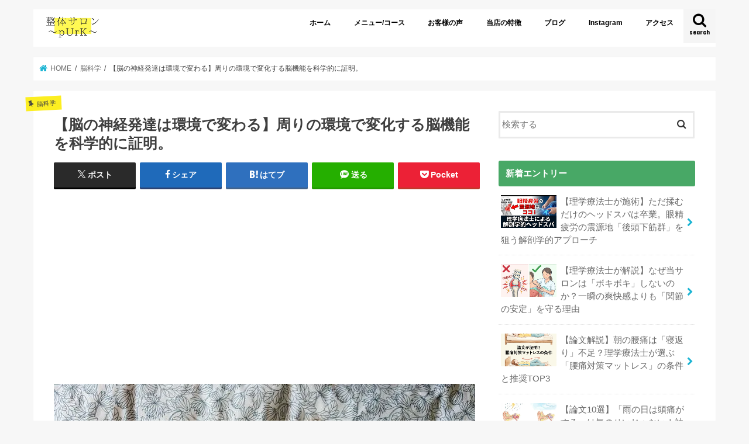

--- FILE ---
content_type: text/html; charset=UTF-8
request_url: https://kazu5321.com/2018-10-26-%E8%84%B3%E3%81%AE%E7%99%BA%E9%81%94%E3%81%AF%E7%92%B0%E5%A2%83%E3%81%A7%E5%A4%89%E3%82%8F%E3%82%8B%E3%80%82%E5%91%A8%E3%82%8A%E3%81%AE%E7%92%B0%E5%A2%83%E3%81%A7%E5%A4%89%E5%8C%96%E3%81%99/20/
body_size: 30865
content:
<!doctype html>
<html lang="ja">

<head>
<meta charset="utf-8">
<meta http-equiv="X-UA-Compatible" content="IE=edge">
<title>  【脳の神経発達は環境で変わる】周りの環境で変化する脳機能を科学的に証明。 | あなたのなりたいを応援するサロン｜ 袖ケ浦整体サロンパルク  〜pUrK〜（パルク）</title>
<meta name="HandheldFriendly" content="True">
<meta name="MobileOptimized" content="320">
<meta name="viewport" content="width=device-width, initial-scale=1"/>


<link rel="pingback" href="https://kazu5321.com/xmlrpc.php">

<!--[if IE]>
<![endif]-->



<script async src="https://pagead2.googlesyndication.com/pagead/js/adsbygoogle.js"></script>
<script>
     (adsbygoogle = window.adsbygoogle || []).push({
          google_ad_client: "ca-pub-5611802790723088",
          enable_page_level_ads: true
     });
</script>

<meta name='robots' content='max-image-preview:large' />
<link rel='dns-prefetch' href='//webfonts.xserver.jp' />
<link rel='dns-prefetch' href='//cdn.jsdelivr.net' />
<link rel='dns-prefetch' href='//vjs.zencdn.net' />
<link rel='dns-prefetch' href='//ajax.googleapis.com' />
<link rel='dns-prefetch' href='//secure.gravatar.com' />
<link rel='dns-prefetch' href='//stats.wp.com' />
<link rel='dns-prefetch' href='//fonts.googleapis.com' />
<link rel='dns-prefetch' href='//maxcdn.bootstrapcdn.com' />
<link rel='dns-prefetch' href='//v0.wordpress.com' />
<link rel='preconnect' href='//i0.wp.com' />
<link rel='preconnect' href='//c0.wp.com' />
<link rel="alternate" type="application/rss+xml" title="あなたのなりたいを応援するサロン｜ 袖ケ浦整体サロンパルク  〜pUrK〜（パルク） &raquo; フィード" href="https://kazu5321.com/feed/" />
<link rel="alternate" type="application/rss+xml" title="あなたのなりたいを応援するサロン｜ 袖ケ浦整体サロンパルク  〜pUrK〜（パルク） &raquo; コメントフィード" href="https://kazu5321.com/comments/feed/" />
<link rel="alternate" type="application/rss+xml" title="あなたのなりたいを応援するサロン｜ 袖ケ浦整体サロンパルク  〜pUrK〜（パルク） &raquo; 【脳の神経発達は環境で変わる】周りの環境で変化する脳機能を科学的に証明。 のコメントのフィード" href="https://kazu5321.com/2018-10-26-%e8%84%b3%e3%81%ae%e7%99%ba%e9%81%94%e3%81%af%e7%92%b0%e5%a2%83%e3%81%a7%e5%a4%89%e3%82%8f%e3%82%8b%e3%80%82%e5%91%a8%e3%82%8a%e3%81%ae%e7%92%b0%e5%a2%83%e3%81%a7%e5%a4%89%e5%8c%96%e3%81%99/20/feed/" />
<link rel="alternate" title="oEmbed (JSON)" type="application/json+oembed" href="https://kazu5321.com/wp-json/oembed/1.0/embed?url=https%3A%2F%2Fkazu5321.com%2F2018-10-26-%25e8%2584%25b3%25e3%2581%25ae%25e7%2599%25ba%25e9%2581%2594%25e3%2581%25af%25e7%2592%25b0%25e5%25a2%2583%25e3%2581%25a7%25e5%25a4%2589%25e3%2582%258f%25e3%2582%258b%25e3%2580%2582%25e5%2591%25a8%25e3%2582%258a%25e3%2581%25ae%25e7%2592%25b0%25e5%25a2%2583%25e3%2581%25a7%25e5%25a4%2589%25e5%258c%2596%25e3%2581%2599%2F20%2F" />
<link rel="alternate" title="oEmbed (XML)" type="text/xml+oembed" href="https://kazu5321.com/wp-json/oembed/1.0/embed?url=https%3A%2F%2Fkazu5321.com%2F2018-10-26-%25e8%2584%25b3%25e3%2581%25ae%25e7%2599%25ba%25e9%2581%2594%25e3%2581%25af%25e7%2592%25b0%25e5%25a2%2583%25e3%2581%25a7%25e5%25a4%2589%25e3%2582%258f%25e3%2582%258b%25e3%2580%2582%25e5%2591%25a8%25e3%2582%258a%25e3%2581%25ae%25e7%2592%25b0%25e5%25a2%2583%25e3%2581%25a7%25e5%25a4%2589%25e5%258c%2596%25e3%2581%2599%2F20%2F&#038;format=xml" />

<!-- SEO SIMPLE PACK 3.6.2 -->
<title>【脳の神経発達は環境で変わる】周りの環境で変化する脳機能を科学的に証明。 | あなたのなりたいを応援するサロン｜ 袖ケ浦整体サロンパルク  〜pUrK〜（パルク）</title>
<meta name="description" content="走り回って、怪我をして健康に育っていく。 子供の頃においては、遊ぶことが仕事。 遊ぶことこそが子供の仕事であり、元気に遊び育っていく様子は見ていて安心します。 しかし、最近はスマートフォンの普及な度により、遊ぶ子供が少なくなったように感じま">
<link rel="canonical" href="https://kazu5321.com/2018-10-26-%e8%84%b3%e3%81%ae%e7%99%ba%e9%81%94%e3%81%af%e7%92%b0%e5%a2%83%e3%81%a7%e5%a4%89%e3%82%8f%e3%82%8b%e3%80%82%e5%91%a8%e3%82%8a%e3%81%ae%e7%92%b0%e5%a2%83%e3%81%a7%e5%a4%89%e5%8c%96%e3%81%99/20/">
<meta property="og:locale" content="ja_JP">
<meta property="og:type" content="article">
<meta property="og:title" content="【脳の神経発達は環境で変わる】周りの環境で変化する脳機能を科学的に証明。 | あなたのなりたいを応援するサロン｜ 袖ケ浦整体サロンパルク  〜pUrK〜（パルク）">
<meta property="og:description" content="走り回って、怪我をして健康に育っていく。 子供の頃においては、遊ぶことが仕事。 遊ぶことこそが子供の仕事であり、元気に遊び育っていく様子は見ていて安心します。 しかし、最近はスマートフォンの普及な度により、遊ぶ子供が少なくなったように感じま">
<meta property="og:url" content="https://kazu5321.com/2018-10-26-%e8%84%b3%e3%81%ae%e7%99%ba%e9%81%94%e3%81%af%e7%92%b0%e5%a2%83%e3%81%a7%e5%a4%89%e3%82%8f%e3%82%8b%e3%80%82%e5%91%a8%e3%82%8a%e3%81%ae%e7%92%b0%e5%a2%83%e3%81%a7%e5%a4%89%e5%8c%96%e3%81%99/20/">
<meta property="og:site_name" content="あなたのなりたいを応援するサロン｜ 袖ケ浦整体サロンパルク  〜pUrK〜（パルク）">
<meta name="twitter:card" content="summary">
<!-- / SEO SIMPLE PACK -->

        <script type="text/javascript">
        (function() {
            document.addEventListener('DOMContentLoaded', function() {
                var containers = document.querySelectorAll('.wp-lightbox-container');

                for (var i = 0; i < containers.length; i++) {
                    var container = containers[i];

                    var wpElements = container.querySelectorAll('[data-wp-on], [data-wp-interactive], [data-wp-init], [data-wp-context], img, button');

                    for (var j = 0; j < wpElements.length; j++) {
                        var el = wpElements[j];
                        var attributes = el.attributes;

                        for (var k = attributes.length - 1; k >= 0; k--) {
                            var attr = attributes[k];
                            if (attr.name.indexOf('data-wp-') === 0) {
                                el.removeAttribute(attr.name);
                            }
                        }
                    }

                    var buttons = container.querySelectorAll('button');
                    for (var j = 0; j < buttons.length; j++) {
                        buttons[j].remove();
                    }
                }

                var allWpImages = document.querySelectorAll('img[data-wp-on], img[data-wp-interactive], img[data-wp-init]');
                for (var i = 0; i < allWpImages.length; i++) {
                    var img = allWpImages[i];
                    var attributes = img.attributes;

                    for (var j = attributes.length - 1; j >= 0; j--) {
                        var attr = attributes[j];
                        if (attr.name.indexOf('data-wp-') === 0) {
                            img.removeAttribute(attr.name);
                        }
                    }
                }

                var standaloneButtons = document.querySelectorAll('button.lightbox-trigger, button[data-wp-on], button[data-wp-interactive]');
                for (var i = 0; i < standaloneButtons.length; i++) {
                    standaloneButtons[i].remove();
                }
            });

            document.addEventListener('click', function(e) {
                var target = e.target;

                if (target.hasAttribute('data-wp-on') ||
                    target.hasAttribute('data-wp-interactive') ||
                    target.classList.contains('lightbox-trigger') ||
                    target.hasAttribute('data-wp-init')) {
                    e.preventDefault();
                    e.stopPropagation();
                    e.stopImmediatePropagation();
                    return false;
                }

                if (target.tagName === 'FIGURE' && target.classList.contains('wp-lightbox-container')) {
                    e.preventDefault();
                    e.stopPropagation();
                    e.stopImmediatePropagation();
                    return false;
                }

                if (target.tagName === 'A' && target.querySelector('img[data-wp-on], img[data-wp-interactive]')) {
                    e.preventDefault();
                    e.stopPropagation();
                    e.stopImmediatePropagation();
                    return false;
                }
            }, true);
        })();
        </script>
        		<!-- This site uses the Google Analytics by MonsterInsights plugin v9.11.1 - Using Analytics tracking - https://www.monsterinsights.com/ -->
		<!-- Note: MonsterInsights is not currently configured on this site. The site owner needs to authenticate with Google Analytics in the MonsterInsights settings panel. -->
					<!-- No tracking code set -->
				<!-- / Google Analytics by MonsterInsights -->
		<style id='wp-img-auto-sizes-contain-inline-css' type='text/css'>
img:is([sizes=auto i],[sizes^="auto," i]){contain-intrinsic-size:3000px 1500px}
/*# sourceURL=wp-img-auto-sizes-contain-inline-css */
</style>
<link rel='stylesheet' id='jetpack_related-posts-css' href='https://c0.wp.com/p/jetpack/15.4/modules/related-posts/related-posts.css' type='text/css' media='all' />
<link rel='stylesheet' id='sbi_styles-css' href='https://kazu5321.com/wp-content/plugins/instagram-feed/css/sbi-styles.min.css' type='text/css' media='all' />
<style id='wp-emoji-styles-inline-css' type='text/css'>

	img.wp-smiley, img.emoji {
		display: inline !important;
		border: none !important;
		box-shadow: none !important;
		height: 1em !important;
		width: 1em !important;
		margin: 0 0.07em !important;
		vertical-align: -0.1em !important;
		background: none !important;
		padding: 0 !important;
	}
/*# sourceURL=wp-emoji-styles-inline-css */
</style>
<style id='wp-block-library-inline-css' type='text/css'>
:root{--wp-block-synced-color:#7a00df;--wp-block-synced-color--rgb:122,0,223;--wp-bound-block-color:var(--wp-block-synced-color);--wp-editor-canvas-background:#ddd;--wp-admin-theme-color:#007cba;--wp-admin-theme-color--rgb:0,124,186;--wp-admin-theme-color-darker-10:#006ba1;--wp-admin-theme-color-darker-10--rgb:0,107,160.5;--wp-admin-theme-color-darker-20:#005a87;--wp-admin-theme-color-darker-20--rgb:0,90,135;--wp-admin-border-width-focus:2px}@media (min-resolution:192dpi){:root{--wp-admin-border-width-focus:1.5px}}.wp-element-button{cursor:pointer}:root .has-very-light-gray-background-color{background-color:#eee}:root .has-very-dark-gray-background-color{background-color:#313131}:root .has-very-light-gray-color{color:#eee}:root .has-very-dark-gray-color{color:#313131}:root .has-vivid-green-cyan-to-vivid-cyan-blue-gradient-background{background:linear-gradient(135deg,#00d084,#0693e3)}:root .has-purple-crush-gradient-background{background:linear-gradient(135deg,#34e2e4,#4721fb 50%,#ab1dfe)}:root .has-hazy-dawn-gradient-background{background:linear-gradient(135deg,#faaca8,#dad0ec)}:root .has-subdued-olive-gradient-background{background:linear-gradient(135deg,#fafae1,#67a671)}:root .has-atomic-cream-gradient-background{background:linear-gradient(135deg,#fdd79a,#004a59)}:root .has-nightshade-gradient-background{background:linear-gradient(135deg,#330968,#31cdcf)}:root .has-midnight-gradient-background{background:linear-gradient(135deg,#020381,#2874fc)}:root{--wp--preset--font-size--normal:16px;--wp--preset--font-size--huge:42px}.has-regular-font-size{font-size:1em}.has-larger-font-size{font-size:2.625em}.has-normal-font-size{font-size:var(--wp--preset--font-size--normal)}.has-huge-font-size{font-size:var(--wp--preset--font-size--huge)}.has-text-align-center{text-align:center}.has-text-align-left{text-align:left}.has-text-align-right{text-align:right}.has-fit-text{white-space:nowrap!important}#end-resizable-editor-section{display:none}.aligncenter{clear:both}.items-justified-left{justify-content:flex-start}.items-justified-center{justify-content:center}.items-justified-right{justify-content:flex-end}.items-justified-space-between{justify-content:space-between}.screen-reader-text{border:0;clip-path:inset(50%);height:1px;margin:-1px;overflow:hidden;padding:0;position:absolute;width:1px;word-wrap:normal!important}.screen-reader-text:focus{background-color:#ddd;clip-path:none;color:#444;display:block;font-size:1em;height:auto;left:5px;line-height:normal;padding:15px 23px 14px;text-decoration:none;top:5px;width:auto;z-index:100000}html :where(.has-border-color){border-style:solid}html :where([style*=border-top-color]){border-top-style:solid}html :where([style*=border-right-color]){border-right-style:solid}html :where([style*=border-bottom-color]){border-bottom-style:solid}html :where([style*=border-left-color]){border-left-style:solid}html :where([style*=border-width]){border-style:solid}html :where([style*=border-top-width]){border-top-style:solid}html :where([style*=border-right-width]){border-right-style:solid}html :where([style*=border-bottom-width]){border-bottom-style:solid}html :where([style*=border-left-width]){border-left-style:solid}html :where(img[class*=wp-image-]){height:auto;max-width:100%}:where(figure){margin:0 0 1em}html :where(.is-position-sticky){--wp-admin--admin-bar--position-offset:var(--wp-admin--admin-bar--height,0px)}@media screen and (max-width:600px){html :where(.is-position-sticky){--wp-admin--admin-bar--position-offset:0px}}

/*# sourceURL=wp-block-library-inline-css */
</style><style id='global-styles-inline-css' type='text/css'>
:root{--wp--preset--aspect-ratio--square: 1;--wp--preset--aspect-ratio--4-3: 4/3;--wp--preset--aspect-ratio--3-4: 3/4;--wp--preset--aspect-ratio--3-2: 3/2;--wp--preset--aspect-ratio--2-3: 2/3;--wp--preset--aspect-ratio--16-9: 16/9;--wp--preset--aspect-ratio--9-16: 9/16;--wp--preset--color--black: #000000;--wp--preset--color--cyan-bluish-gray: #abb8c3;--wp--preset--color--white: #ffffff;--wp--preset--color--pale-pink: #f78da7;--wp--preset--color--vivid-red: #cf2e2e;--wp--preset--color--luminous-vivid-orange: #ff6900;--wp--preset--color--luminous-vivid-amber: #fcb900;--wp--preset--color--light-green-cyan: #7bdcb5;--wp--preset--color--vivid-green-cyan: #00d084;--wp--preset--color--pale-cyan-blue: #8ed1fc;--wp--preset--color--vivid-cyan-blue: #0693e3;--wp--preset--color--vivid-purple: #9b51e0;--wp--preset--gradient--vivid-cyan-blue-to-vivid-purple: linear-gradient(135deg,rgb(6,147,227) 0%,rgb(155,81,224) 100%);--wp--preset--gradient--light-green-cyan-to-vivid-green-cyan: linear-gradient(135deg,rgb(122,220,180) 0%,rgb(0,208,130) 100%);--wp--preset--gradient--luminous-vivid-amber-to-luminous-vivid-orange: linear-gradient(135deg,rgb(252,185,0) 0%,rgb(255,105,0) 100%);--wp--preset--gradient--luminous-vivid-orange-to-vivid-red: linear-gradient(135deg,rgb(255,105,0) 0%,rgb(207,46,46) 100%);--wp--preset--gradient--very-light-gray-to-cyan-bluish-gray: linear-gradient(135deg,rgb(238,238,238) 0%,rgb(169,184,195) 100%);--wp--preset--gradient--cool-to-warm-spectrum: linear-gradient(135deg,rgb(74,234,220) 0%,rgb(151,120,209) 20%,rgb(207,42,186) 40%,rgb(238,44,130) 60%,rgb(251,105,98) 80%,rgb(254,248,76) 100%);--wp--preset--gradient--blush-light-purple: linear-gradient(135deg,rgb(255,206,236) 0%,rgb(152,150,240) 100%);--wp--preset--gradient--blush-bordeaux: linear-gradient(135deg,rgb(254,205,165) 0%,rgb(254,45,45) 50%,rgb(107,0,62) 100%);--wp--preset--gradient--luminous-dusk: linear-gradient(135deg,rgb(255,203,112) 0%,rgb(199,81,192) 50%,rgb(65,88,208) 100%);--wp--preset--gradient--pale-ocean: linear-gradient(135deg,rgb(255,245,203) 0%,rgb(182,227,212) 50%,rgb(51,167,181) 100%);--wp--preset--gradient--electric-grass: linear-gradient(135deg,rgb(202,248,128) 0%,rgb(113,206,126) 100%);--wp--preset--gradient--midnight: linear-gradient(135deg,rgb(2,3,129) 0%,rgb(40,116,252) 100%);--wp--preset--font-size--small: 13px;--wp--preset--font-size--medium: 20px;--wp--preset--font-size--large: 36px;--wp--preset--font-size--x-large: 42px;--wp--preset--spacing--20: 0.44rem;--wp--preset--spacing--30: 0.67rem;--wp--preset--spacing--40: 1rem;--wp--preset--spacing--50: 1.5rem;--wp--preset--spacing--60: 2.25rem;--wp--preset--spacing--70: 3.38rem;--wp--preset--spacing--80: 5.06rem;--wp--preset--shadow--natural: 6px 6px 9px rgba(0, 0, 0, 0.2);--wp--preset--shadow--deep: 12px 12px 50px rgba(0, 0, 0, 0.4);--wp--preset--shadow--sharp: 6px 6px 0px rgba(0, 0, 0, 0.2);--wp--preset--shadow--outlined: 6px 6px 0px -3px rgb(255, 255, 255), 6px 6px rgb(0, 0, 0);--wp--preset--shadow--crisp: 6px 6px 0px rgb(0, 0, 0);}:where(.is-layout-flex){gap: 0.5em;}:where(.is-layout-grid){gap: 0.5em;}body .is-layout-flex{display: flex;}.is-layout-flex{flex-wrap: wrap;align-items: center;}.is-layout-flex > :is(*, div){margin: 0;}body .is-layout-grid{display: grid;}.is-layout-grid > :is(*, div){margin: 0;}:where(.wp-block-columns.is-layout-flex){gap: 2em;}:where(.wp-block-columns.is-layout-grid){gap: 2em;}:where(.wp-block-post-template.is-layout-flex){gap: 1.25em;}:where(.wp-block-post-template.is-layout-grid){gap: 1.25em;}.has-black-color{color: var(--wp--preset--color--black) !important;}.has-cyan-bluish-gray-color{color: var(--wp--preset--color--cyan-bluish-gray) !important;}.has-white-color{color: var(--wp--preset--color--white) !important;}.has-pale-pink-color{color: var(--wp--preset--color--pale-pink) !important;}.has-vivid-red-color{color: var(--wp--preset--color--vivid-red) !important;}.has-luminous-vivid-orange-color{color: var(--wp--preset--color--luminous-vivid-orange) !important;}.has-luminous-vivid-amber-color{color: var(--wp--preset--color--luminous-vivid-amber) !important;}.has-light-green-cyan-color{color: var(--wp--preset--color--light-green-cyan) !important;}.has-vivid-green-cyan-color{color: var(--wp--preset--color--vivid-green-cyan) !important;}.has-pale-cyan-blue-color{color: var(--wp--preset--color--pale-cyan-blue) !important;}.has-vivid-cyan-blue-color{color: var(--wp--preset--color--vivid-cyan-blue) !important;}.has-vivid-purple-color{color: var(--wp--preset--color--vivid-purple) !important;}.has-black-background-color{background-color: var(--wp--preset--color--black) !important;}.has-cyan-bluish-gray-background-color{background-color: var(--wp--preset--color--cyan-bluish-gray) !important;}.has-white-background-color{background-color: var(--wp--preset--color--white) !important;}.has-pale-pink-background-color{background-color: var(--wp--preset--color--pale-pink) !important;}.has-vivid-red-background-color{background-color: var(--wp--preset--color--vivid-red) !important;}.has-luminous-vivid-orange-background-color{background-color: var(--wp--preset--color--luminous-vivid-orange) !important;}.has-luminous-vivid-amber-background-color{background-color: var(--wp--preset--color--luminous-vivid-amber) !important;}.has-light-green-cyan-background-color{background-color: var(--wp--preset--color--light-green-cyan) !important;}.has-vivid-green-cyan-background-color{background-color: var(--wp--preset--color--vivid-green-cyan) !important;}.has-pale-cyan-blue-background-color{background-color: var(--wp--preset--color--pale-cyan-blue) !important;}.has-vivid-cyan-blue-background-color{background-color: var(--wp--preset--color--vivid-cyan-blue) !important;}.has-vivid-purple-background-color{background-color: var(--wp--preset--color--vivid-purple) !important;}.has-black-border-color{border-color: var(--wp--preset--color--black) !important;}.has-cyan-bluish-gray-border-color{border-color: var(--wp--preset--color--cyan-bluish-gray) !important;}.has-white-border-color{border-color: var(--wp--preset--color--white) !important;}.has-pale-pink-border-color{border-color: var(--wp--preset--color--pale-pink) !important;}.has-vivid-red-border-color{border-color: var(--wp--preset--color--vivid-red) !important;}.has-luminous-vivid-orange-border-color{border-color: var(--wp--preset--color--luminous-vivid-orange) !important;}.has-luminous-vivid-amber-border-color{border-color: var(--wp--preset--color--luminous-vivid-amber) !important;}.has-light-green-cyan-border-color{border-color: var(--wp--preset--color--light-green-cyan) !important;}.has-vivid-green-cyan-border-color{border-color: var(--wp--preset--color--vivid-green-cyan) !important;}.has-pale-cyan-blue-border-color{border-color: var(--wp--preset--color--pale-cyan-blue) !important;}.has-vivid-cyan-blue-border-color{border-color: var(--wp--preset--color--vivid-cyan-blue) !important;}.has-vivid-purple-border-color{border-color: var(--wp--preset--color--vivid-purple) !important;}.has-vivid-cyan-blue-to-vivid-purple-gradient-background{background: var(--wp--preset--gradient--vivid-cyan-blue-to-vivid-purple) !important;}.has-light-green-cyan-to-vivid-green-cyan-gradient-background{background: var(--wp--preset--gradient--light-green-cyan-to-vivid-green-cyan) !important;}.has-luminous-vivid-amber-to-luminous-vivid-orange-gradient-background{background: var(--wp--preset--gradient--luminous-vivid-amber-to-luminous-vivid-orange) !important;}.has-luminous-vivid-orange-to-vivid-red-gradient-background{background: var(--wp--preset--gradient--luminous-vivid-orange-to-vivid-red) !important;}.has-very-light-gray-to-cyan-bluish-gray-gradient-background{background: var(--wp--preset--gradient--very-light-gray-to-cyan-bluish-gray) !important;}.has-cool-to-warm-spectrum-gradient-background{background: var(--wp--preset--gradient--cool-to-warm-spectrum) !important;}.has-blush-light-purple-gradient-background{background: var(--wp--preset--gradient--blush-light-purple) !important;}.has-blush-bordeaux-gradient-background{background: var(--wp--preset--gradient--blush-bordeaux) !important;}.has-luminous-dusk-gradient-background{background: var(--wp--preset--gradient--luminous-dusk) !important;}.has-pale-ocean-gradient-background{background: var(--wp--preset--gradient--pale-ocean) !important;}.has-electric-grass-gradient-background{background: var(--wp--preset--gradient--electric-grass) !important;}.has-midnight-gradient-background{background: var(--wp--preset--gradient--midnight) !important;}.has-small-font-size{font-size: var(--wp--preset--font-size--small) !important;}.has-medium-font-size{font-size: var(--wp--preset--font-size--medium) !important;}.has-large-font-size{font-size: var(--wp--preset--font-size--large) !important;}.has-x-large-font-size{font-size: var(--wp--preset--font-size--x-large) !important;}
/*# sourceURL=global-styles-inline-css */
</style>

<style id='classic-theme-styles-inline-css' type='text/css'>
/*! This file is auto-generated */
.wp-block-button__link{color:#fff;background-color:#32373c;border-radius:9999px;box-shadow:none;text-decoration:none;padding:calc(.667em + 2px) calc(1.333em + 2px);font-size:1.125em}.wp-block-file__button{background:#32373c;color:#fff;text-decoration:none}
/*# sourceURL=/wp-includes/css/classic-themes.min.css */
</style>
<link rel='stylesheet' id='contact-form-7-css' href='https://kazu5321.com/wp-content/plugins/contact-form-7/includes/css/styles.css' type='text/css' media='all' />
<link rel='stylesheet' id='toc-screen-css' href='https://kazu5321.com/wp-content/plugins/table-of-contents-plus/screen.min.css' type='text/css' media='all' />
<link rel='stylesheet' id='ml-lightgallery-css-css' href='https://cdn.jsdelivr.net/npm/lightgallery@2.7.1/css/lightgallery.min.css' type='text/css' media='all' />
<link rel='stylesheet' id='lightgallery-video-css-css' href='https://cdn.jsdelivr.net/npm/lightgallery@2.7.1/css/lg-video.css' type='text/css' media='all' />
<link rel='stylesheet' id='lightgallery-thumbnail-css-css' href='https://cdn.jsdelivr.net/npm/lightgallery@2.7.1/css/lg-thumbnail.css' type='text/css' media='all' />
<link rel='stylesheet' id='ml-lightbox-public-css-css' href='https://kazu5321.com/wp-content/plugins/ml-slider-lightbox/assets/css/ml-lightbox-public.css' type='text/css' media='all' />
<style id='ml-lightbox-public-css-inline-css' type='text/css'>

            :root {
                --ml-lightbox-arrow-color: #ffffff !important;
                --ml-lightbox-arrow-hover-color: #000000 !important;
                --ml-lightbox-close-icon-color: #ffffff !important;
                --ml-lightbox-close-icon-hover-color: #000000 !important;
                --ml-lightbox-toolbar-icon-color: #ffffff !important;
                --ml-lightbox-toolbar-icon-hover-color: #000000 !important;
            }

            .lg-backdrop {
                background-color: #000000 !important;
                opacity: 0.9 !important;
            }

            .lg-outer .lg-thumb-outer {
                background-color: #000000 !important;
                opacity: 0.9 !important;
            }

            .lg-outer .lg-prev,
            .lg-outer .lg-next {
                background-color: #000000 !important;
                color: var(--ml-lightbox-arrow-color) !important;
            }

            .lg-outer .lg-prev:hover,
            .lg-outer .lg-next:hover {
                background-color: #f0f0f0 !important;
                color: var(--ml-lightbox-arrow-hover-color) !important;
            }

            .lg-outer .lg-toolbar .lg-icon:not(.lg-close),
            .lg-outer .lg-counter {
                background-color: #000000 !important;
                color: var(--ml-lightbox-toolbar-icon-color) !important;
            }

            .lg-outer .lg-toolbar .lg-icon:not(.lg-close):hover,
            .lg-outer .lg-counter:hover {
                background-color: #f0f0f0 !important;
                color: var(--ml-lightbox-toolbar-icon-hover-color) !important;
            }

            .lg-outer .lg-close {
                background-color: #000000 !important;
                color: var(--ml-lightbox-close-icon-color) !important;
            }

            .lg-outer .lg-close:hover {
                background-color: #f0f0f0 !important;
                color: var(--ml-lightbox-close-icon-hover-color) !important;
            }

            .ml-lightbox-button,
            .widget .ml-lightbox-enabled a.ml-lightbox-button {
                background-color: #000000 !important;
                color: #ffffff !important;
            }

            .ml-lightbox-button:hover,
            .ml-lightbox-button:focus {
                background-color: #f0f0f0 !important;
                color: #000000 !important;
            }
            .ml-lightbox-button,
            .widget .ml-lightbox-enabled a.ml-lightbox-button {
                top: 10px !important;
                left: auto !important;
                right: 10px !important;
                bottom: auto !important;
            }

        
/*# sourceURL=ml-lightbox-public-css-inline-css */
</style>
<link rel='stylesheet' id='videojs-css-css' href='https://vjs.zencdn.net/8.5.2/video-js.css' type='text/css' media='all' />
<link rel='stylesheet' id='style-css' href='https://kazu5321.com/wp-content/themes/jstork/style.css' type='text/css' media='all' />
<link rel='stylesheet' id='child-style-css' href='https://kazu5321.com/wp-content/themes/jstork_custom/style.css' type='text/css' media='all' />
<link rel='stylesheet' id='slick-css' href='https://kazu5321.com/wp-content/themes/jstork/library/css/slick.css' type='text/css' media='all' />
<link rel='stylesheet' id='shortcode-css' href='https://kazu5321.com/wp-content/themes/jstork/library/css/shortcode.css' type='text/css' media='all' />
<link rel='stylesheet' id='gf_Concert-css' href='//fonts.googleapis.com/css?family=Concert+One' type='text/css' media='all' />
<link rel='stylesheet' id='gf_Lato-css' href='//fonts.googleapis.com/css?family=Lato' type='text/css' media='all' />
<link rel='stylesheet' id='fontawesome-css' href='//maxcdn.bootstrapcdn.com/font-awesome/4.7.0/css/font-awesome.min.css' type='text/css' media='all' />
<link rel='stylesheet' id='remodal-css' href='https://kazu5321.com/wp-content/themes/jstork/library/css/remodal.css' type='text/css' media='all' />
<link rel='stylesheet' id='animate-css' href='https://kazu5321.com/wp-content/themes/jstork/library/css/animate.min.css' type='text/css' media='all' />
<link rel='stylesheet' id='pochipp-front-css' href='https://kazu5321.com/wp-content/plugins/pochipp/dist/css/style.css' type='text/css' media='all' />
<link rel='stylesheet' id='sharedaddy-css' href='https://c0.wp.com/p/jetpack/15.4/modules/sharedaddy/sharing.css' type='text/css' media='all' />
<link rel='stylesheet' id='social-logos-css' href='https://c0.wp.com/p/jetpack/15.4/_inc/social-logos/social-logos.min.css' type='text/css' media='all' />
<script type="text/javascript" id="jetpack_related-posts-js-extra">
/* <![CDATA[ */
var related_posts_js_options = {"post_heading":"h4"};
//# sourceURL=jetpack_related-posts-js-extra
/* ]]> */
</script>
<script type="text/javascript" src="https://c0.wp.com/p/jetpack/15.4/_inc/build/related-posts/related-posts.min.js" id="jetpack_related-posts-js"></script>
<script type="text/javascript" src="//ajax.googleapis.com/ajax/libs/jquery/1.12.4/jquery.min.js" id="jquery-js"></script>
<script type="text/javascript" src="//webfonts.xserver.jp/js/xserverv3.js?fadein=0" id="typesquare_std-js"></script>
<link rel="https://api.w.org/" href="https://kazu5321.com/wp-json/" /><link rel="alternate" title="JSON" type="application/json" href="https://kazu5321.com/wp-json/wp/v2/posts/20" /><link rel="EditURI" type="application/rsd+xml" title="RSD" href="https://kazu5321.com/xmlrpc.php?rsd" />

<link rel='shortlink' href='https://wp.me/pasNWc-k' />
	<style>img#wpstats{display:none}</style>
		<!-- Pochipp -->
<style id="pchpp_custom_style">:root{--pchpp-color-inline: #069A8E;--pchpp-color-custom: #5ca250;--pchpp-color-custom-2: #8e59e4;--pchpp-color-amazon: #f99a0c;--pchpp-color-rakuten: #e0423c;--pchpp-color-yahoo: #438ee8;--pchpp-color-mercari: #3c3c3c;--pchpp-inline-bg-color: var(--pchpp-color-inline);--pchpp-inline-txt-color: #fff;--pchpp-inline-shadow: 0 1px 4px -1px rgba(0, 0, 0, 0.2);--pchpp-inline-radius: 0px;--pchpp-inline-width: auto;}</style>
<script id="pchpp_vars">window.pchppVars = {};window.pchppVars.ajaxUrl = "https://kazu5321.com/wp-admin/admin-ajax.php";window.pchppVars.ajaxNonce = "571e96f3b8";</script>

<!-- / Pochipp -->
<style type="text/css">
body{color: #3e3e3e;}
a, #breadcrumb li.bc_homelink a::before, .authorbox .author_sns li a::before{color: #1BB4D3;}
a:hover{color: #E69B9B;}
.article-footer .post-categories li a,.article-footer .tags a,.accordionBtn{  background: #1BB4D3;  border-color: #1BB4D3;}
.article-footer .tags a{color:#1BB4D3; background: none;}
.article-footer .post-categories li a:hover,.article-footer .tags a:hover,.accordionBtn.active{ background:#E69B9B;  border-color:#E69B9B;}
input[type="text"],input[type="password"],input[type="datetime"],input[type="datetime-local"],input[type="date"],input[type="month"],input[type="time"],input[type="week"],input[type="number"],input[type="email"],input[type="url"],input[type="search"],input[type="tel"],input[type="color"],select,textarea,.field { background-color: #ffffff;}
.header{color: #ffffff;}
.bgfull .header,.header.bg,.header #inner-header,.menu-sp{background: #ffffff;}
#logo a{color: #000000;}
#g_nav .nav li a,.nav_btn,.menu-sp a,.menu-sp a,.menu-sp > ul:after{color: #000000;}
#logo a:hover,#g_nav .nav li a:hover,.nav_btn:hover{color:#eeeeee;}
@media only screen and (min-width: 768px) {
.nav > li > a:after{background: #eeeeee;}
.nav ul {background: #666666;}
#g_nav .nav li ul.sub-menu li a{color: #f7f7f7;}
}
@media only screen and (max-width: 1165px) {
.site_description{background: #ffffff; color: #ffffff;}
}
#inner-content, #breadcrumb, .entry-content blockquote:before, .entry-content blockquote:after{background: #ffffff}
.top-post-list .post-list:before{background: #1BB4D3;}
.widget li a:after{color: #1BB4D3;}
.entry-content h2,.widgettitle,.accordion::before{background: #48a866; color: #ffffff;}
.entry-content h3{border-color: #48a866;}
.h_boader .entry-content h2{border-color: #48a866; color: #3e3e3e;}
.h_balloon .entry-content h2:after{border-top-color: #48a866;}
.entry-content ul li:before{ background: #48a866;}
.entry-content ol li:before{ background: #48a866;}
.post-list-card .post-list .eyecatch .cat-name,.top-post-list .post-list .eyecatch .cat-name,.byline .cat-name,.single .authorbox .author-newpost li .cat-name,.related-box li .cat-name,.carouselwrap .cat-name,.eyecatch .cat-name{background: #fcee21; color:  #444444;}
ul.wpp-list li a:before{background: #48a866; color: #ffffff;}
.readmore a{border:1px solid #1BB4D3;color:#1BB4D3;}
.readmore a:hover{background:#1BB4D3;color:#fff;}
.btn-wrap a{background: #1BB4D3;border: 1px solid #1BB4D3;}
.btn-wrap a:hover{background: #E69B9B;border-color: #E69B9B;}
.btn-wrap.simple a{border:1px solid #1BB4D3;color:#1BB4D3;}
.btn-wrap.simple a:hover{background:#1BB4D3;}
.blue-btn, .comment-reply-link, #submit { background-color: #1BB4D3; }
.blue-btn:hover, .comment-reply-link:hover, #submit:hover, .blue-btn:focus, .comment-reply-link:focus, #submit:focus {background-color: #E69B9B; }
#sidebar1{color: #444444;}
.widget:not(.widget_text) a{color:#666666;}
.widget:not(.widget_text) a:hover{color:#999999;}
.bgfull #footer-top,#footer-top .inner,.cta-inner{background-color: #666666; color: #CACACA;}
.footer a,#footer-top a{color: #f7f7f7;}
#footer-top .widgettitle{color: #CACACA;}
.bgfull .footer,.footer.bg,.footer .inner {background-color: #666666;color: #CACACA;}
.footer-links li a:before{ color: #ffffff;}
.pagination a, .pagination span,.page-links a{border-color: #1BB4D3; color: #1BB4D3;}
.pagination .current,.pagination .current:hover,.page-links ul > li > span{background-color: #1BB4D3; border-color: #1BB4D3;}
.pagination a:hover, .pagination a:focus,.page-links a:hover, .page-links a:focus{background-color: #1BB4D3; color: #fff;}
</style>

<!-- Jetpack Open Graph Tags -->
<meta property="og:type" content="article" />
<meta property="og:title" content="【脳の神経発達は環境で変わる】周りの環境で変化する脳機能を科学的に証明。" />
<meta property="og:url" content="https://kazu5321.com/2018-10-26-%e8%84%b3%e3%81%ae%e7%99%ba%e9%81%94%e3%81%af%e7%92%b0%e5%a2%83%e3%81%a7%e5%a4%89%e3%82%8f%e3%82%8b%e3%80%82%e5%91%a8%e3%82%8a%e3%81%ae%e7%92%b0%e5%a2%83%e3%81%a7%e5%a4%89%e5%8c%96%e3%81%99/20/" />
<meta property="og:description" content="走り回って、怪我をして健康に育っていく。 子供の頃においては、遊ぶことが仕事。 遊ぶことこそが子供の仕事であり&hellip;" />
<meta property="article:published_time" content="2018-10-26T04:52:09+00:00" />
<meta property="article:modified_time" content="2019-05-17T13:47:18+00:00" />
<meta property="og:site_name" content="あなたのなりたいを応援するサロン｜ 袖ケ浦整体サロンパルク  〜pUrK〜（パルク）" />
<meta property="og:image" content="https://www29.a8.net/svt/bgt?aid=181016419762&#038;wid=001&#038;eno=01&#038;mid=s00000018480001004000&#038;mc=1" />
<meta property="og:image:width" content="300" />
<meta property="og:image:height" content="250" />
<meta property="og:image:alt" content="" />
<meta property="og:locale" content="ja_JP" />
<meta name="twitter:text:title" content="【脳の神経発達は環境で変わる】周りの環境で変化する脳機能を科学的に証明。" />
<meta name="twitter:image" content="https://www29.a8.net/svt/bgt?aid=181016419762&#038;wid=001&#038;eno=01&#038;mid=s00000018480001004000&#038;mc=1&#038;w=640" />
<meta name="twitter:card" content="summary_large_image" />

<!-- End Jetpack Open Graph Tags -->
<link rel="icon" href="https://i0.wp.com/kazu5321.com/wp-content/uploads/2018/12/cropped-CE657D86-3ECE-47DF-A2DC-957F4EDBD80D.png?fit=32%2C32&#038;ssl=1" sizes="32x32" />
<link rel="icon" href="https://i0.wp.com/kazu5321.com/wp-content/uploads/2018/12/cropped-CE657D86-3ECE-47DF-A2DC-957F4EDBD80D.png?fit=192%2C192&#038;ssl=1" sizes="192x192" />
<link rel="apple-touch-icon" href="https://i0.wp.com/kazu5321.com/wp-content/uploads/2018/12/cropped-CE657D86-3ECE-47DF-A2DC-957F4EDBD80D.png?fit=180%2C180&#038;ssl=1" />
<meta name="msapplication-TileImage" content="https://i0.wp.com/kazu5321.com/wp-content/uploads/2018/12/cropped-CE657D86-3ECE-47DF-A2DC-957F4EDBD80D.png?fit=270%2C270&#038;ssl=1" />
		<style type="text/css" id="wp-custom-css">
			/*目次カスタマイズ*/
@media only screen and (min-width: 767px){
/* 目次の枠線 */
#toc_container{
border-top: solid 8px 
#6bb6ff;
background:#f9f9f9 !important;
}
/* 目次タイトルのフォント設定 */
p.toc_title {
font-size:24px;
color:#6bb6ff;
position:relative;
left:-39% !important;
top:10px;
}
/* 目次のh2フォント設定 */
ul.toc_list li a {
font-size:16px;
font-weight:bold;
color:#777;
}
ul.toc_list li a:hover{
color:#f05689;
text-decoration:none;
}
/* 目次のh3フォント設定 */
.toc_list ul li a {
font-size:16px;
font-weight:normal;
color:#888;
}
.toc_list ul li a:hover {
color:#f05689;
text-decoration:none;
}
span.toc_toggle{
font-size: 14px !important;
}
span.toc_toggle a{
font-size: 14px;
color:#6bb6ff;
}
#toc_container .toc_title::before {
display: inline-block;
color: #fff;
font-family: FontAwesome;
font-size: 20px;
line-height: 50px;
content: "\f0ca";
}
#toc_container .toc_title:before {
display:inline-block; width: 50px;
height: 50px;
border-radius: 50%;
background:#6bb6ff;
margin-right:8px;
}
#toc_container li a{
border-top-width:0px;
line-height:30px;
}
}
@media only screen and (max-width: 766px){
/* 目次の枠線 */
#toc_container{
border-top: solid 8px 
#6bb6ff;
background:#f9f9f9 !important;
}
/* 目次のアイコン */
#toc_container .toc_title:before{
content: "\f0f6";/*アイコンの種類*/
font-family: FontAwesome;
display: inline-block;
margin-right:5px;
width: 1.2em;
color:#6bb6ff;
}
/* 目次のタイトル設定 */
p.toc_title {
text-align: center;
font-size:17px;
color:#6bb6ff;
}
/* 目次のh2フォント設定 */
ul.toc_list li a {
font-size:16px;
font-weight:bold;
line-height: 2em;
color:#777;
text-decoration:none;
}
ul.toc_list li a:hover{
color:#6bb6ff;
}
/* 目次のh3フォント設定 */
.toc_list ul li a {
font-size:14px;
font-weight:normal;
color:#888;
text-decoration:none;
}
}




/* ************************************* */
/* カエレバ、ヨメレバ、トマレバ */
/* ************************************* */
/* 基本style */
.kaerebalink-box,
.booklink-box,
.tomarebalink-box{
border: 3px double #ccc;
padding: 3%;
margin: 1em 0 2.5em;
overflow: hidden;
font-size: small;
}
.kaerebalink-box a,
.booklink-box a,
.tomarebalink-box a{
text-decoration: none;
color: initial;
}
.kaerebalink-box a[target="_blank"]::after,
.booklink-box a[target="_blank"]::after,
.tomarebalink-box a[target="_blank"]::after{
content: none;
}
.kaerebalink-image,
.booklink-image,
.tomarebalink-image{
max-width: 150px;
text-align: center;
margin: 10px auto!important;
float: none!important;
}
.kaerebalink-name,
.booklink-name,
.tomarebalink-name{
font-weight: bold;
font-size: 120%;
line-height: 1.8!important;
margin-bottom: 10px!important;
}
.kaerebalink-name p:empty,
.booklink-name p:empty,
.tomarebalink-name p:empty{
display: none;
}
.kaerebalink-powered-date,
.booklink-powered-date,
.tomarebalink-powered-date,
.kaerebalink-detail,
.booklink-detail,
.tomarebalink-address{
font-size: 10px!important;
font-weight: normal;
}
.kaerebalink-link1,
.booklink-link2,
.tomarebalink-link1{
overflow: hidden;
}
.kaerebalink-link1 div,
.booklink-link2 div,
.tomarebalink-link1 div{
background-image: none!important;
margin: 0!important;
padding: 3px!important;
display: inline-block!important;
width: 48.5%;
}
.kaerebalink-link1 div a,
.booklink-link2 div a,
.tomarebalink-link1 div a{
border-width: 2px;
border-style: solid;
font-size: 90%;
font-weight: bold;
border-radius: 5px;
padding: 0.7em 0.3em;
width: 100%;
text-align: center;
display: block;
box-shadow: 1px 1px 2px rgba(0, 0, 0, 0.1);
}
.kaerebalink-link1 div a:hover,
.booklink-link2 div a:hover,
.tomarebalink-link1 div a:hover{
color: #fff;
box-shadow: 1px 4px 4px rgba(0, 0, 0, 0.15);
transform:translate(-1px, -2px);
}
.kaerebalink-link1 div a:active,
.booklink-link2 div a:active,
.tomarebalink-link1 div a:active{
transform:translate(0, 1px);
}
.kaerebalink-link1 div img,
.booklink-link2 div img,
.tomarebalink-link1 div img{
display: none;
}

/* 画面幅768px以上の場合のstyle */
@media only screen and (min-width: 768px) {
.kaerebalink-image,
.booklink-image,
.tomarebalink-image{
float: left!important;
margin: 0 1.5em 0.5em 0!important;
}
.kaerebalink-link1 div,
.booklink-link2 div,
.tomarebalink-link1 div{
width: 11em;
}
}


/* ▼ボタンカラーここから▼ */
.shoplinkamazon a{
color: #e89713;
}
.shoplinkrakuten a{
color: #d91414;
}
.shoplinkyahoo a{
color: #691ed5;
}
.shoplinkjalan a{
color: #ed5016;
}
.shoplinkjtb a{
color: #e10b0b;
}
.shoplinkknt a{
color: #0f75c2;
}
.shoplinkikyu a{
color: #18b412;
}
.shoplinkrurubu a{
color: #0f32a3;
}
.shoplinkamazon a:hover{
background-color: #e89713;
border-color: #e89713;
}
.shoplinkrakuten a:hover{
background-color: #d91414;
border-color: #d91414;
}
.shoplinkyahoo a:hover{
background-color: #691ed5;
border-color: #691ed5;
}
.shoplinkjalan a:hover{
background-color: #ed5016;
border-color: #ed5016;
}
.shoplinkjtb a:hover{
background-color: #e10b0b;
border-color: #e10b0b;
}
.shoplinkknt a:hover{
background-color: #0f75c2;
border-color: #0f75c2;
}
.shoplinkikyu a:hover{
background-color: #18b412;
border-color: #18b412;
}
.shoplinkrurubu a:hover{
background-color: #0f32a3;
border-color: #0f32a3;
}
/* ▲ボタンカラーここまで▲ */



#sitemap_list li:before {
　　　　　　　　width: 0;
　　　　　　　　height: 0;
}



.header.headercenter #logo a img {
  max-height: 100px;/*画像の高さ*/
  width: auto;
}



.voice.girl .voicecomment{
background-color: #fdeef4;
border-color:#f29da6;
}.voice.l.girl .voicecomment:before{
border-right-color: #f29da6;
}.voice.l.girl .voicecomment:after{
border-right-color: #fdeef4;
}.voice.r.girl .voicecomment:before{
border-left-color: #f29da6;
}
.voice.r.girl .voicecomment:after{
border-left-color: #fdeef4;
}


.voice.boy .voicecomment{
background-color: #eaf6fd;
border-color:#87b2e0;
}.voice.l.boy .voicecomment:before{
border-right-color: #87b2e0;
}.voice.l.boy .voicecomment:after{
border-right-color: #eaf6fd;
}.voice.r.boy .voicecomment:before{
border-left-color: #87b2e0;
}
.voice.r.boy .voicecomment:after{
border-left-color: #eaf6fd;
}

/*文字の大きさ*/
p { font-size:15px;}		</style>
		</head>

<body class="wp-singular post-template-default single single-post postid-20 single-format-standard wp-theme-jstork wp-child-theme-jstork_custom fl-builder-lite-2-9-4-2 fl-no-js ml-lightbox-included metaslider-plugin bgnormal pannavi_on h_default sidebarright date_off">
	<div id="container">

<header class="header animated fadeIn " role="banner">
<div id="inner-header" class="wrap cf">
<div id="logo" class="gf ">
<p class="h1 img"><a href="https://kazu5321.com"><img src="https://kazu5321.com/wp-content/uploads/2018/12/93DE173A-EC27-4B73-A04A-6101C995BAB8.jpeg" alt="あなたのなりたいを応援するサロン｜ 袖ケ浦整体サロンパルク  〜pUrK〜（パルク）"></a></p>
</div>

<a href="#searchbox" data-remodal-target="searchbox" class="nav_btn search_btn"><span class="text gf">search</span></a>

<nav id="g_nav" role="navigation">
<ul id="menu-%e3%82%b9%e3%83%9e%e3%83%9b%e7%94%a8%e3%83%a1%e3%83%8b%e3%83%a5%e3%83%bc" class="nav top-nav cf"><li id="menu-item-330" class="menu-item menu-item-type-custom menu-item-object-custom menu-item-home menu-item-330"><a href="https://kazu5321.com">ホーム</a></li>
<li id="menu-item-1497" class="menu-item menu-item-type-post_type menu-item-object-page menu-item-1497"><a href="https://kazu5321.com/%e6%96%bd%e8%a1%93%e6%96%99%e9%87%91/">メニュー/コース</a></li>
<li id="menu-item-3990" class="menu-item menu-item-type-post_type menu-item-object-post menu-item-3990"><a href="https://kazu5321.com/%e3%81%8a%e5%ae%a2%e6%a7%98%e3%81%ae%e5%a3%b0/619/">お客様の声</a></li>
<li id="menu-item-3997" class="menu-item menu-item-type-post_type menu-item-object-page menu-item-3997"><a href="https://kazu5321.com/%e5%bd%93%e5%ba%97%e3%81%ae%e7%89%b9%e5%be%b4/">当店の特徴</a></li>
<li id="menu-item-591" class="menu-item menu-item-type-custom menu-item-object-custom menu-item-591"><a href="https://kazu5321.com/sitemap/">ブログ</a></li>
<li id="menu-item-2154" class="menu-item menu-item-type-custom menu-item-object-custom menu-item-2154"><a href="https://instagram.com/salonpurk_kocha?r=nametag">Instagram</a></li>
<li id="menu-item-1487" class="menu-item menu-item-type-post_type menu-item-object-page menu-item-1487"><a href="https://kazu5321.com/%e8%a2%96%e3%83%b6%e6%b5%a6%e6%95%b4%e4%bd%93%e3%82%b5%e3%83%ad%e3%83%b3%e3%83%91%e3%83%ab%e3%82%af%e3%80%9cpurk%e3%80%9c-%e3%81%be%e3%81%a7%e3%81%ae%e8%a1%8c%e3%81%8d%e6%96%b9/">アクセス</a></li>
</ul></nav>

<a href="#spnavi" data-remodal-target="spnavi" class="nav_btn"><span class="text gf">menu</span></a>



</div>
</header>


<div class="remodal" data-remodal-id="spnavi" data-remodal-options="hashTracking:false">
<button data-remodal-action="close" class="remodal-close"><span class="text gf">CLOSE</span></button>
<ul id="menu-%e3%82%b9%e3%83%9e%e3%83%9b%e7%94%a8%e3%83%a1%e3%83%8b%e3%83%a5%e3%83%bc-1" class="sp_g_nav nav top-nav cf"><li class="menu-item menu-item-type-custom menu-item-object-custom menu-item-home menu-item-330"><a href="https://kazu5321.com">ホーム</a></li>
<li class="menu-item menu-item-type-post_type menu-item-object-page menu-item-1497"><a href="https://kazu5321.com/%e6%96%bd%e8%a1%93%e6%96%99%e9%87%91/">メニュー/コース</a></li>
<li class="menu-item menu-item-type-post_type menu-item-object-post menu-item-3990"><a href="https://kazu5321.com/%e3%81%8a%e5%ae%a2%e6%a7%98%e3%81%ae%e5%a3%b0/619/">お客様の声</a></li>
<li class="menu-item menu-item-type-post_type menu-item-object-page menu-item-3997"><a href="https://kazu5321.com/%e5%bd%93%e5%ba%97%e3%81%ae%e7%89%b9%e5%be%b4/">当店の特徴</a></li>
<li class="menu-item menu-item-type-custom menu-item-object-custom menu-item-591"><a href="https://kazu5321.com/sitemap/">ブログ</a></li>
<li class="menu-item menu-item-type-custom menu-item-object-custom menu-item-2154"><a href="https://instagram.com/salonpurk_kocha?r=nametag">Instagram</a></li>
<li class="menu-item menu-item-type-post_type menu-item-object-page menu-item-1487"><a href="https://kazu5321.com/%e8%a2%96%e3%83%b6%e6%b5%a6%e6%95%b4%e4%bd%93%e3%82%b5%e3%83%ad%e3%83%b3%e3%83%91%e3%83%ab%e3%82%af%e3%80%9cpurk%e3%80%9c-%e3%81%be%e3%81%a7%e3%81%ae%e8%a1%8c%e3%81%8d%e6%96%b9/">アクセス</a></li>
</ul><button data-remodal-action="close" class="remodal-close"><span class="text gf">CLOSE</span></button>
</div>




<div class="remodal searchbox" data-remodal-id="searchbox" data-remodal-options="hashTracking:false">
<div class="search cf"><dl><dt>キーワードで記事を検索</dt><dd><form role="search" method="get" id="searchform" class="searchform cf" action="https://kazu5321.com/" >
		<input type="search" placeholder="検索する" value="" name="s" id="s" />
		<button type="submit" id="searchsubmit" ><i class="fa fa-search"></i></button>
		</form></dd></dl></div>
<button data-remodal-action="close" class="remodal-close"><span class="text gf">CLOSE</span></button>
</div>






<div id="breadcrumb" class="breadcrumb inner wrap cf"><ul itemscope itemtype="http://schema.org/BreadcrumbList"><li itemprop="itemListElement" itemscope itemtype="http://schema.org/ListItem" class="bc_homelink"><a itemprop="item" href="https://kazu5321.com/"><span itemprop="name"> HOME</span></a><meta itemprop="position" content="1" /></li><li itemprop="itemListElement" itemscope itemtype="http://schema.org/ListItem"><a itemprop="item" href="https://kazu5321.com/category/%e8%84%b3%e7%a7%91%e5%ad%a6/"><span itemprop="name">脳科学</span></a><meta itemprop="position" content="2" /></li><li itemprop="itemListElement" itemscope itemtype="http://schema.org/ListItem" class="bc_posttitle"><span itemprop="name">【脳の神経発達は環境で変わる】周りの環境で変化する脳機能を科学的に証明。</span><meta itemprop="position" content="3" /></li></ul></div>
<div id="content">
<div id="inner-content" class="wrap cf">

<main id="main" class="m-all t-all d-5of7 cf" role="main">
<article id="post-20" class="post-20 post type-post status-publish format-standard hentry category-10 article cf" role="article">
<header class="article-header entry-header">
<p class="byline entry-meta vcard cf">
<span class="cat-name cat-id-10">脳科学</span>
<span class="writer name author"><span class="fn">こちゃ</span></span>
</p>

<h1 class="entry-title single-title" itemprop="headline" rel="bookmark">【脳の神経発達は環境で変わる】周りの環境で変化する脳機能を科学的に証明。</h1>

<div class="share short">
<div class="sns">
<ul class="cf">

<li class="twitter"> 
<a target="blank" href="//twitter.com/intent/tweet?url=https%3A%2F%2Fkazu5321.com%2F2018-10-26-%25e8%2584%25b3%25e3%2581%25ae%25e7%2599%25ba%25e9%2581%2594%25e3%2581%25af%25e7%2592%25b0%25e5%25a2%2583%25e3%2581%25a7%25e5%25a4%2589%25e3%2582%258f%25e3%2582%258b%25e3%2580%2582%25e5%2591%25a8%25e3%2582%258a%25e3%2581%25ae%25e7%2592%25b0%25e5%25a2%2583%25e3%2581%25a7%25e5%25a4%2589%25e5%258c%2596%25e3%2581%2599%2F20%2F&text=%E3%80%90%E8%84%B3%E3%81%AE%E7%A5%9E%E7%B5%8C%E7%99%BA%E9%81%94%E3%81%AF%E7%92%B0%E5%A2%83%E3%81%A7%E5%A4%89%E3%82%8F%E3%82%8B%E3%80%91%E5%91%A8%E3%82%8A%E3%81%AE%E7%92%B0%E5%A2%83%E3%81%A7%E5%A4%89%E5%8C%96%E3%81%99%E3%82%8B%E8%84%B3%E6%A9%9F%E8%83%BD%E3%82%92%E7%A7%91%E5%AD%A6%E7%9A%84%E3%81%AB%E8%A8%BC%E6%98%8E%E3%80%82&via=kazu_5321&tw_p=tweetbutton" onclick="window.open(this.href, 'tweetwindow', 'width=550, height=450,personalbar=0,toolbar=0,scrollbars=1,resizable=1'); return false;"><span class="text">ポスト</span><span class="count"></span></a>
</li>

<li class="facebook">
<a href="//www.facebook.com/sharer.php?src=bm&u=https%3A%2F%2Fkazu5321.com%2F2018-10-26-%25e8%2584%25b3%25e3%2581%25ae%25e7%2599%25ba%25e9%2581%2594%25e3%2581%25af%25e7%2592%25b0%25e5%25a2%2583%25e3%2581%25a7%25e5%25a4%2589%25e3%2582%258f%25e3%2582%258b%25e3%2580%2582%25e5%2591%25a8%25e3%2582%258a%25e3%2581%25ae%25e7%2592%25b0%25e5%25a2%2583%25e3%2581%25a7%25e5%25a4%2589%25e5%258c%2596%25e3%2581%2599%2F20%2F&t=%E3%80%90%E8%84%B3%E3%81%AE%E7%A5%9E%E7%B5%8C%E7%99%BA%E9%81%94%E3%81%AF%E7%92%B0%E5%A2%83%E3%81%A7%E5%A4%89%E3%82%8F%E3%82%8B%E3%80%91%E5%91%A8%E3%82%8A%E3%81%AE%E7%92%B0%E5%A2%83%E3%81%A7%E5%A4%89%E5%8C%96%E3%81%99%E3%82%8B%E8%84%B3%E6%A9%9F%E8%83%BD%E3%82%92%E7%A7%91%E5%AD%A6%E7%9A%84%E3%81%AB%E8%A8%BC%E6%98%8E%E3%80%82" onclick="javascript:window.open(this.href, '', 'menubar=no,toolbar=no,resizable=yes,scrollbars=yes,height=300,width=600');return false;"><i class="fa fa-facebook"></i><span class="text">シェア</span><span class="count"></span></a>
</li>

<li class="hatebu">       
<a href="//b.hatena.ne.jp/add?mode=confirm&url=https://kazu5321.com/2018-10-26-%e8%84%b3%e3%81%ae%e7%99%ba%e9%81%94%e3%81%af%e7%92%b0%e5%a2%83%e3%81%a7%e5%a4%89%e3%82%8f%e3%82%8b%e3%80%82%e5%91%a8%e3%82%8a%e3%81%ae%e7%92%b0%e5%a2%83%e3%81%a7%e5%a4%89%e5%8c%96%e3%81%99/20/&title=%E3%80%90%E8%84%B3%E3%81%AE%E7%A5%9E%E7%B5%8C%E7%99%BA%E9%81%94%E3%81%AF%E7%92%B0%E5%A2%83%E3%81%A7%E5%A4%89%E3%82%8F%E3%82%8B%E3%80%91%E5%91%A8%E3%82%8A%E3%81%AE%E7%92%B0%E5%A2%83%E3%81%A7%E5%A4%89%E5%8C%96%E3%81%99%E3%82%8B%E8%84%B3%E6%A9%9F%E8%83%BD%E3%82%92%E7%A7%91%E5%AD%A6%E7%9A%84%E3%81%AB%E8%A8%BC%E6%98%8E%E3%80%82" onclick="window.open(this.href, 'HBwindow', 'width=600, height=400, menubar=no, toolbar=no, scrollbars=yes'); return false;" target="_blank"><span class="text">はてブ</span><span class="count"></span></a>
</li>

<li class="line">
<a href="//line.me/R/msg/text/?%E3%80%90%E8%84%B3%E3%81%AE%E7%A5%9E%E7%B5%8C%E7%99%BA%E9%81%94%E3%81%AF%E7%92%B0%E5%A2%83%E3%81%A7%E5%A4%89%E3%82%8F%E3%82%8B%E3%80%91%E5%91%A8%E3%82%8A%E3%81%AE%E7%92%B0%E5%A2%83%E3%81%A7%E5%A4%89%E5%8C%96%E3%81%99%E3%82%8B%E8%84%B3%E6%A9%9F%E8%83%BD%E3%82%92%E7%A7%91%E5%AD%A6%E7%9A%84%E3%81%AB%E8%A8%BC%E6%98%8E%E3%80%82%0Ahttps%3A%2F%2Fkazu5321.com%2F2018-10-26-%25e8%2584%25b3%25e3%2581%25ae%25e7%2599%25ba%25e9%2581%2594%25e3%2581%25af%25e7%2592%25b0%25e5%25a2%2583%25e3%2581%25a7%25e5%25a4%2589%25e3%2582%258f%25e3%2582%258b%25e3%2580%2582%25e5%2591%25a8%25e3%2582%258a%25e3%2581%25ae%25e7%2592%25b0%25e5%25a2%2583%25e3%2581%25a7%25e5%25a4%2589%25e5%258c%2596%25e3%2581%2599%2F20%2F" target="_blank"><span class="text">送る</span></a>
</li>

<li class="pocket">
<a href="//getpocket.com/edit?url=https://kazu5321.com/2018-10-26-%e8%84%b3%e3%81%ae%e7%99%ba%e9%81%94%e3%81%af%e7%92%b0%e5%a2%83%e3%81%a7%e5%a4%89%e3%82%8f%e3%82%8b%e3%80%82%e5%91%a8%e3%82%8a%e3%81%ae%e7%92%b0%e5%a2%83%e3%81%a7%e5%a4%89%e5%8c%96%e3%81%99/20/&title=【脳の神経発達は環境で変わる】周りの環境で変化する脳機能を科学的に証明。" onclick="window.open(this.href, 'FBwindow', 'width=550, height=350, menubar=no, toolbar=no, scrollbars=yes'); return false;"><i class="fa fa-get-pocket"></i><span class="text">Pocket</span><span class="count"></span></a></li>

</ul>
</div> 
</div></header>



<section class="entry-content cf">

<div class="add titleunder">
<div id="custom_html-17" class="widget_text widget widget_custom_html"><div class="textwidget custom-html-widget"><script async src="//pagead2.googlesyndication.com/pagead/js/adsbygoogle.js"></script>
<!-- 記事下広告リンクユニット -->
<ins class="adsbygoogle"
     style="display:block"
     data-ad-client="ca-pub-5611802790723088"
     data-ad-slot="8539410087"
     data-ad-format="link"
     data-full-width-responsive="true"></ins>
<script>
(adsbygoogle = window.adsbygoogle || []).push({});
</script></div></div></div>

<img data-recalc-dims="1" decoding="async" class="hatena-fotolife" title="f:id:kazu532120:20181026135036j:plain" src="https://i0.wp.com/cdn-ak.f.st-hatena.com/images/fotolife/k/kazu532120/20181026/20181026135036.jpg?w=728&#038;ssl=1" alt="f:id:kazu532120:20181026135036j:plain" />
<p>走り回って、怪我をして健康に育っていく。</p>
<p>子供の頃においては、遊ぶことが仕事。</p>
</p>
<p>遊ぶことこそが子供の仕事であり、元気に遊び育っていく様子は見ていて安心します。</p>
<p>しかし、最近はスマートフォンの普及な度により、遊ぶ子供が少なくなったように感じます。</p>
<p>実際、少子化もあり公園などで遊んでいる様子はかなり少なくなりました。</p>
<p>実は、子供のころにどのような遊びをしていたのかによって、脳の発達が変わるかもしれない。</p>
<p>こんな研究が出ているのを知っていますか？</p>
<p>今回は、環境と脳との関係性について話していこうと思います。</p>
<ul class="table-of-contents">
<li><a href="#環境によって変化する脳の可塑性って">環境によって変化する脳の可塑性って？</a></li>
<li><a href="#環境による発達の違い">環境による発達の違い</a></li>
<li><a href="#小さい子にも安心の遊具">小さい子にも安心の遊具</a></li>
</ul>
<div class="section">
<p>スポンサードサーチ</p>

<script async src="//pagead2.googlesyndication.com/pagead/js/adsbygoogle.js"></script>
<!-- 目次の上記事終わり -->
<ins class="adsbygoogle"
     style="display:block"
     data-ad-client="ca-pub-5611802790723088"
     data-ad-slot="4352753060"
     data-ad-format="rectangle"
     data-full-width-responsive="true"></ins>
<script>
(adsbygoogle = window.adsbygoogle || []).push({});
</script>

<div style="clear:both"></div><h2 id="環境によって変化する脳の可塑性って">環境によって変化する脳の可塑性って？</h2>
<p>脳にはその環境に適応するような機能が備わっています。</p>
<p>その環境や出来事に対処しようと、脳が変化していくことです。</p>
</p>
<p><b>脳は常に電気信号が行き交っており、その電気が行き交うのが神経回路です。</b></p>
</p>
<p>この神経回路は、発達においてとても重要なんです。</p>
<p>特に子どもの頃には、神経の発達が盛んに行われています。</p>
<p>さまざまな刺激に対応しようと、いたるところに神経を伸ばしていきます。</p>
<p><b>このいたるところに神経を伸ばした後には、使われるものと使われないもので分類分けされていきます。</b></p>
</p>
<p>使われないものは捨てて、使われているものはどんどん強化していきます。</p>
<p>この現象を<b>脳の可塑性</b>と言います。</p>
</p>
<p>脳の可塑性は、刺激が多い環境やなにかに取り組んでいるときに多く起こります。</p>
<p>これは、良い可塑性と悪い可塑性があるのですが、この脳の可塑性は環境によってかなり左右されるんです。</p>
</p>
</div>
<div class="section">
<h2 id="環境による発達の違い">環境による発達の違い</h2>
<img data-recalc-dims="1" decoding="async" class="hatena-fotolife" title="f:id:kazu532120:20181026135205j:plain" src="https://i0.wp.com/cdn-ak.f.st-hatena.com/images/fotolife/k/kazu532120/20181026/20181026135205.jpg?w=728&#038;ssl=1" alt="f:id:kazu532120:20181026135205j:plain" />
</p>
<p>この環境による脳の発達に関しては、こう言った実験があります。</p>
<blockquote>
<p>例えば、思春期にあたる生後3週～6週間目のマウスやラットを遊具付のケージで集団飼育すると、空間記憶などの学習能が向上することが知られています<br />
出典元：<a href="http://www.riken.jp/pr/press/2013/20130404_1/">思春期に刺激の多い環境で過ごすと脳の左右差と協調リズムが出現 | 理化学研究所</a></p>
</blockquote>
<p>これは、文武両道を説明する根拠にもなりそうですね。</p>
<p>さまざまな刺激下で成長することは脳にとってとてもよい環境であると言えます。</p>
</p>
<p>小さい頃から色々なことにチャレンジしていくのはとても有意義であると言うことですね。</p>
</p>
</div>
<div class="section">
<h2 id="小さい子にも安心の遊具">小さい子にも安心の遊具</h2>
<p>小さい子向けの遊具は沢山あります。</p>
<p>先程かいたように、多くの刺激があることは脳の発達においてとても重要です。</p>
<p>小さい子と関わったことのある方は、経験があるかもしれませんが、小さい子の想像力はすごいものです。</p>
<p>なんでもおもちゃにしてしまいます。</p>
<p><b>安全なものも、危険なものも区別がつかないこともあります。</b><br />
刺激が重要とは言え、制限のある中で自由に遊んでもらうことは重要ですね。</p>
</p>
<p>何より、乳幼児の頃など小さい子供には安全安心なおもちゃが良いですよね。</p>
<p>そこでオススメなのが、こういったおもちゃです。</p>
<p><a href="https://px.a8.net/svt/ejp?a8mat=2ZRT5V+CLOBQQ+3YLC+5Z6WX" target="_blank" rel="nofollow noopener noreferrer"><br />
<img fetchpriority="high" decoding="async" src="https://www29.a8.net/svt/bgt?aid=181016419762&amp;wid=001&amp;eno=01&amp;mid=s00000018480001004000&amp;mc=1" alt="" width="300" height="250" border="0" /></a><br />
<img data-recalc-dims="1" decoding="async" src="https://i0.wp.com/www10.a8.net/0.gif?resize=1%2C1&#038;ssl=1" alt="" width="1" height="1" border="0" /></p>
</p>
<p>安心の国産、木のおもちゃです。</p>
<p>出産祝いや子供にあげるおもちゃの最初の一つには、見た目も可愛く良いですよね。</p>
<p>木でできたおもちゃは、質感も良く子供にとって嫌な感じがしないのも特徴です。</p>
<p>良い刺激は気持ちを穏やかにします。</p>
</p>
<p>子供の頃の良い刺激は大人になってからも、学秋を助けます。</p>
<p>お子様の発達、学習のための良い一つのツールです。</p>
<a href="https://px.a8.net/svt/ejp?a8mat=2ZRT5V+CLOBQQ+3YLC+614CY" target="_blank" rel="nofollow noopener noreferrer">子どもの未来を考えた、とっておきの家具なら</a><br /><img data-recalc-dims="1" decoding="async" src="https://i0.wp.com/www19.a8.net/0.gif?resize=1%2C1&#038;ssl=1" alt="" width="1" height="1" border="0" />
</p>
<p>それでは、最後までありがとうございました。</p>
</div>
<div class="sharedaddy sd-sharing-enabled"><div class="robots-nocontent sd-block sd-social sd-social-icon sd-sharing"><h3 class="sd-title">共有:</h3><div class="sd-content"><ul><li class="share-twitter"><a rel="nofollow noopener noreferrer"
				data-shared="sharing-twitter-20"
				class="share-twitter sd-button share-icon no-text"
				href="https://kazu5321.com/2018-10-26-%e8%84%b3%e3%81%ae%e7%99%ba%e9%81%94%e3%81%af%e7%92%b0%e5%a2%83%e3%81%a7%e5%a4%89%e3%82%8f%e3%82%8b%e3%80%82%e5%91%a8%e3%82%8a%e3%81%ae%e7%92%b0%e5%a2%83%e3%81%a7%e5%a4%89%e5%8c%96%e3%81%99/20/?share=twitter"
				target="_blank"
				aria-labelledby="sharing-twitter-20"
				>
				<span id="sharing-twitter-20" hidden>クリックして X で共有 (新しいウィンドウで開きます)</span>
				<span>X</span>
			</a></li><li class="share-facebook"><a rel="nofollow noopener noreferrer"
				data-shared="sharing-facebook-20"
				class="share-facebook sd-button share-icon no-text"
				href="https://kazu5321.com/2018-10-26-%e8%84%b3%e3%81%ae%e7%99%ba%e9%81%94%e3%81%af%e7%92%b0%e5%a2%83%e3%81%a7%e5%a4%89%e3%82%8f%e3%82%8b%e3%80%82%e5%91%a8%e3%82%8a%e3%81%ae%e7%92%b0%e5%a2%83%e3%81%a7%e5%a4%89%e5%8c%96%e3%81%99/20/?share=facebook"
				target="_blank"
				aria-labelledby="sharing-facebook-20"
				>
				<span id="sharing-facebook-20" hidden>Facebook で共有するにはクリックしてください (新しいウィンドウで開きます)</span>
				<span>Facebook</span>
			</a></li><li class="share-end"></li></ul></div></div></div>
<div id='jp-relatedposts' class='jp-relatedposts' >
	<h3 class="jp-relatedposts-headline"><em>関連</em></h3>
</div>
<div class="add">
<div id="custom_html-18" class="widget_text widget widget_custom_html"><h4 class="widgettitle"><span>広告</span></h4><div class="textwidget custom-html-widget"><script async src="//pagead2.googlesyndication.com/pagead/js/adsbygoogle.js"></script>
<!-- 目次の上記事終わり -->
<ins class="adsbygoogle"
     style="display:block"
     data-ad-client="ca-pub-5611802790723088"
     data-ad-slot="4352753060"
     data-ad-format="rectangle"
     data-full-width-responsive="true"></ins>
<script>
(adsbygoogle = window.adsbygoogle || []).push({});
</script></div></div></div>

</section>


<footer class="article-footer">
<ul class="post-categories">
	<li><a href="https://kazu5321.com/category/%e8%84%b3%e7%a7%91%e5%ad%a6/" rel="category tag">脳科学</a></li></ul></footer>




<div class="sharewrap wow animated fadeIn" data-wow-delay="0.5s">

<div class="share">
<div class="sns">
<ul class="cf">

<li class="twitter"> 
<a target="blank" href="//twitter.com/intent/tweet?url=https%3A%2F%2Fkazu5321.com%2F2018-10-26-%25e8%2584%25b3%25e3%2581%25ae%25e7%2599%25ba%25e9%2581%2594%25e3%2581%25af%25e7%2592%25b0%25e5%25a2%2583%25e3%2581%25a7%25e5%25a4%2589%25e3%2582%258f%25e3%2582%258b%25e3%2580%2582%25e5%2591%25a8%25e3%2582%258a%25e3%2581%25ae%25e7%2592%25b0%25e5%25a2%2583%25e3%2581%25a7%25e5%25a4%2589%25e5%258c%2596%25e3%2581%2599%2F20%2F&text=%E3%80%90%E8%84%B3%E3%81%AE%E7%A5%9E%E7%B5%8C%E7%99%BA%E9%81%94%E3%81%AF%E7%92%B0%E5%A2%83%E3%81%A7%E5%A4%89%E3%82%8F%E3%82%8B%E3%80%91%E5%91%A8%E3%82%8A%E3%81%AE%E7%92%B0%E5%A2%83%E3%81%A7%E5%A4%89%E5%8C%96%E3%81%99%E3%82%8B%E8%84%B3%E6%A9%9F%E8%83%BD%E3%82%92%E7%A7%91%E5%AD%A6%E7%9A%84%E3%81%AB%E8%A8%BC%E6%98%8E%E3%80%82&via=kazu_5321&tw_p=tweetbutton" onclick="window.open(this.href, 'tweetwindow', 'width=550, height=450,personalbar=0,toolbar=0,scrollbars=1,resizable=1'); return false;"><span class="text">ポスト</span><span class="count"></span></a>
</li>

<li class="facebook">
<a href="//www.facebook.com/sharer.php?src=bm&u=https%3A%2F%2Fkazu5321.com%2F2018-10-26-%25e8%2584%25b3%25e3%2581%25ae%25e7%2599%25ba%25e9%2581%2594%25e3%2581%25af%25e7%2592%25b0%25e5%25a2%2583%25e3%2581%25a7%25e5%25a4%2589%25e3%2582%258f%25e3%2582%258b%25e3%2580%2582%25e5%2591%25a8%25e3%2582%258a%25e3%2581%25ae%25e7%2592%25b0%25e5%25a2%2583%25e3%2581%25a7%25e5%25a4%2589%25e5%258c%2596%25e3%2581%2599%2F20%2F&t=%E3%80%90%E8%84%B3%E3%81%AE%E7%A5%9E%E7%B5%8C%E7%99%BA%E9%81%94%E3%81%AF%E7%92%B0%E5%A2%83%E3%81%A7%E5%A4%89%E3%82%8F%E3%82%8B%E3%80%91%E5%91%A8%E3%82%8A%E3%81%AE%E7%92%B0%E5%A2%83%E3%81%A7%E5%A4%89%E5%8C%96%E3%81%99%E3%82%8B%E8%84%B3%E6%A9%9F%E8%83%BD%E3%82%92%E7%A7%91%E5%AD%A6%E7%9A%84%E3%81%AB%E8%A8%BC%E6%98%8E%E3%80%82" onclick="javascript:window.open(this.href, '', 'menubar=no,toolbar=no,resizable=yes,scrollbars=yes,height=300,width=600');return false;"><i class="fa fa-facebook"></i><span class="text">シェア</span><span class="count"></span></a>
</li>

<li class="hatebu">       
<a href="//b.hatena.ne.jp/add?mode=confirm&url=https://kazu5321.com/2018-10-26-%e8%84%b3%e3%81%ae%e7%99%ba%e9%81%94%e3%81%af%e7%92%b0%e5%a2%83%e3%81%a7%e5%a4%89%e3%82%8f%e3%82%8b%e3%80%82%e5%91%a8%e3%82%8a%e3%81%ae%e7%92%b0%e5%a2%83%e3%81%a7%e5%a4%89%e5%8c%96%e3%81%99/20/&title=%E3%80%90%E8%84%B3%E3%81%AE%E7%A5%9E%E7%B5%8C%E7%99%BA%E9%81%94%E3%81%AF%E7%92%B0%E5%A2%83%E3%81%A7%E5%A4%89%E3%82%8F%E3%82%8B%E3%80%91%E5%91%A8%E3%82%8A%E3%81%AE%E7%92%B0%E5%A2%83%E3%81%A7%E5%A4%89%E5%8C%96%E3%81%99%E3%82%8B%E8%84%B3%E6%A9%9F%E8%83%BD%E3%82%92%E7%A7%91%E5%AD%A6%E7%9A%84%E3%81%AB%E8%A8%BC%E6%98%8E%E3%80%82" onclick="window.open(this.href, 'HBwindow', 'width=600, height=400, menubar=no, toolbar=no, scrollbars=yes'); return false;" target="_blank"><span class="text">はてブ</span><span class="count"></span></a>
</li>

<li class="line">
<a href="//line.me/R/msg/text/?%E3%80%90%E8%84%B3%E3%81%AE%E7%A5%9E%E7%B5%8C%E7%99%BA%E9%81%94%E3%81%AF%E7%92%B0%E5%A2%83%E3%81%A7%E5%A4%89%E3%82%8F%E3%82%8B%E3%80%91%E5%91%A8%E3%82%8A%E3%81%AE%E7%92%B0%E5%A2%83%E3%81%A7%E5%A4%89%E5%8C%96%E3%81%99%E3%82%8B%E8%84%B3%E6%A9%9F%E8%83%BD%E3%82%92%E7%A7%91%E5%AD%A6%E7%9A%84%E3%81%AB%E8%A8%BC%E6%98%8E%E3%80%82%0Ahttps%3A%2F%2Fkazu5321.com%2F2018-10-26-%25e8%2584%25b3%25e3%2581%25ae%25e7%2599%25ba%25e9%2581%2594%25e3%2581%25af%25e7%2592%25b0%25e5%25a2%2583%25e3%2581%25a7%25e5%25a4%2589%25e3%2582%258f%25e3%2582%258b%25e3%2580%2582%25e5%2591%25a8%25e3%2582%258a%25e3%2581%25ae%25e7%2592%25b0%25e5%25a2%2583%25e3%2581%25a7%25e5%25a4%2589%25e5%258c%2596%25e3%2581%2599%2F20%2F" target="_blank"><span class="text">送る</span></a>
</li>

<li class="pocket">
<a href="//getpocket.com/edit?url=https://kazu5321.com/2018-10-26-%e8%84%b3%e3%81%ae%e7%99%ba%e9%81%94%e3%81%af%e7%92%b0%e5%a2%83%e3%81%a7%e5%a4%89%e3%82%8f%e3%82%8b%e3%80%82%e5%91%a8%e3%82%8a%e3%81%ae%e7%92%b0%e5%a2%83%e3%81%a7%e5%a4%89%e5%8c%96%e3%81%99/20/&title=【脳の神経発達は環境で変わる】周りの環境で変化する脳機能を科学的に証明。" onclick="window.open(this.href, 'FBwindow', 'width=550, height=350, menubar=no, toolbar=no, scrollbars=yes'); return false;"><i class="fa fa-get-pocket"></i><span class="text">Pocket</span><span class="count"></span></a></li>

<li class="feedly">
<a href="https://feedly.com/i/subscription/feed/https://kazu5321.com/feed/"  target="blank"><i class="fa fa-rss"></i><span class="text">feedly</span><span class="count"></span></a></li>    
</ul>
</div>
</div></div>




	<div id="respond" class="comment-respond">
		<h3 id="reply-title" class="comment-reply-title">コメントを残す <small><a rel="nofollow" id="cancel-comment-reply-link" href="/2018-10-26-%E8%84%B3%E3%81%AE%E7%99%BA%E9%81%94%E3%81%AF%E7%92%B0%E5%A2%83%E3%81%A7%E5%A4%89%E3%82%8F%E3%82%8B%E3%80%82%E5%91%A8%E3%82%8A%E3%81%AE%E7%92%B0%E5%A2%83%E3%81%A7%E5%A4%89%E5%8C%96%E3%81%99/20/#respond" style="display:none;">コメントをキャンセル</a></small></h3><form action="https://kazu5321.com/wp-comments-post.php" method="post" id="commentform" class="comment-form"><p class="comment-notes"><span id="email-notes">メールアドレスが公開されることはありません。</span> <span class="required-field-message"><span class="required">※</span> が付いている欄は必須項目です</span></p><p class="comment-form-comment"><label for="comment">コメント <span class="required">※</span></label> <textarea id="comment" name="comment" cols="45" rows="8" maxlength="65525" required></textarea></p><p class="comment-form-author"><label for="author">名前 <span class="required">※</span></label> <input id="author" name="author" type="text" value="" size="30" maxlength="245" autocomplete="name" required /></p>
<p class="comment-form-email"><label for="email">メール <span class="required">※</span></label> <input id="email" name="email" type="email" value="" size="30" maxlength="100" aria-describedby="email-notes" autocomplete="email" required /></p>
<p class="comment-form-url"><label for="url">サイト</label> <input id="url" name="url" type="url" value="" size="30" maxlength="200" autocomplete="url" /></p>
<p class="comment-subscription-form"><input type="checkbox" name="subscribe_comments" id="subscribe_comments" value="subscribe" style="width: auto; -moz-appearance: checkbox; -webkit-appearance: checkbox;" /> <label class="subscribe-label" id="subscribe-label" for="subscribe_comments">新しいコメントをメールで通知</label></p><p class="comment-subscription-form"><input type="checkbox" name="subscribe_blog" id="subscribe_blog" value="subscribe" style="width: auto; -moz-appearance: checkbox; -webkit-appearance: checkbox;" /> <label class="subscribe-label" id="subscribe-blog-label" for="subscribe_blog">新しい投稿をメールで受け取る</label></p><p class="form-submit"><input name="submit" type="submit" id="submit" class="submit" value="コメントを送信" /> <input type='hidden' name='comment_post_ID' value='20' id='comment_post_ID' />
<input type='hidden' name='comment_parent' id='comment_parent' value='0' />
</p><p style="display: none;"><input type="hidden" id="akismet_comment_nonce" name="akismet_comment_nonce" value="3d2b5d93ff" /></p><p style="display: none !important;" class="akismet-fields-container" data-prefix="ak_"><label>&#916;<textarea name="ak_hp_textarea" cols="45" rows="8" maxlength="100"></textarea></label><input type="hidden" id="ak_js_1" name="ak_js" value="115"/><script>document.getElementById( "ak_js_1" ).setAttribute( "value", ( new Date() ).getTime() );</script></p></form>	</div><!-- #respond -->
	
</article>

<div class="np-post">
<div class="navigation">
<div class="prev np-post-list">
<a href="https://kazu5321.com/2018-10-27-%e3%83%8b%e3%83%a5%e3%83%bc%e3%82%b9%e3%81%af%e4%bb%8a%e3%81%af%e8%81%9e%e3%81%8f%e6%99%82%e4%bb%a3%ef%bc%9f%e8%80%b3%e3%81%8b%e3%82%89%e3%81%ae%e6%83%85%e5%a0%b1%e5%85%a5%e5%8a%9b%e3%81%a7/19/" class="cf">
<figure class="eyecatch"></figure>
<span class="ttl">ニュースは今は聞く時代？耳からの情報入力で効率的な情報収集</span>
</a>
</div>

<div class="next np-post-list">
<a href="https://kazu5321.com/%e3%80%90%e3%83%90%e3%83%a9%e3%83%b3%e3%82%b9%e3%81%8c%e6%82%aa%e3%81%84%e3%81%ae%e3%81%af%e9%a1%8e%e3%81%ae%e3%81%9b%e3%81%84%ef%bc%9f%e3%80%91%e9%a1%8e%e3%81%a8%e4%bd%93%e3%81%ae%e6%84%8f%e5%a4%96/21/" class="cf">
<span class="ttl">【バランスが悪いのは顎のせい？】顎と体の意外な関係性！</span>
<figure class="eyecatch"><img width="150" height="150" src="https://i0.wp.com/kazu5321.com/wp-content/uploads/2018/11/20181025165135.png?resize=150%2C150&amp;ssl=1" class="attachment-thumbnail size-thumbnail wp-post-image" alt="" decoding="async" loading="lazy" srcset="https://i0.wp.com/kazu5321.com/wp-content/uploads/2018/11/20181025165135.png?w=180&amp;ssl=1 180w, https://i0.wp.com/kazu5321.com/wp-content/uploads/2018/11/20181025165135.png?resize=150%2C150&amp;ssl=1 150w" sizes="auto, (max-width: 150px) 100vw, 150px" data-attachment-id="274" data-permalink="https://kazu5321.com/%e3%80%90%e3%83%90%e3%83%a9%e3%83%b3%e3%82%b9%e3%81%8c%e6%82%aa%e3%81%84%e3%81%ae%e3%81%af%e9%a1%8e%e3%81%ae%e3%81%9b%e3%81%84%ef%bc%9f%e3%80%91%e9%a1%8e%e3%81%a8%e4%bd%93%e3%81%ae%e6%84%8f%e5%a4%96/21/fidkazu53212020181025165135pplain/" data-orig-file="https://i0.wp.com/kazu5321.com/wp-content/uploads/2018/11/20181025165135.png?fit=180%2C180&amp;ssl=1" data-orig-size="180,180" data-comments-opened="1" data-image-meta="{&quot;aperture&quot;:&quot;0&quot;,&quot;credit&quot;:&quot;&quot;,&quot;camera&quot;:&quot;&quot;,&quot;caption&quot;:&quot;&quot;,&quot;created_timestamp&quot;:&quot;0&quot;,&quot;copyright&quot;:&quot;&quot;,&quot;focal_length&quot;:&quot;0&quot;,&quot;iso&quot;:&quot;0&quot;,&quot;shutter_speed&quot;:&quot;0&quot;,&quot;title&quot;:&quot;&quot;,&quot;orientation&quot;:&quot;0&quot;}" data-image-title="f:id:kazu532120:20181025165135p:plain" data-image-description="" data-image-caption="" data-medium-file="https://i0.wp.com/kazu5321.com/wp-content/uploads/2018/11/20181025165135.png?fit=180%2C180&amp;ssl=1" data-large-file="https://i0.wp.com/kazu5321.com/wp-content/uploads/2018/11/20181025165135.png?fit=180%2C180&amp;ssl=1" /></figure>
</a>
</div>
</div>
</div>

  <div class="related-box original-related wow animated fadeIn cf">
    <div class="inbox">
	    <h2 class="related-h h_ttl"><span class="gf">RECOMMEND</span>こちらの記事も人気です。</h2>
		    <div class="related-post">
				<ul class="related-list cf">

  	        <li rel="bookmark" title="運動不足が老化につながる？運動習慣が未来の自分を作る。">
		        <a href="https://kazu5321.com/%e9%81%8b%e5%8b%95%e4%b8%8d%e8%b6%b3%e3%81%8c%e8%80%81%e5%8c%96%e3%81%ab%e3%81%a4%e3%81%aa%e3%81%8c%e3%82%8b%ef%bc%9f%e9%81%8b%e5%8b%95%e7%bf%92%e6%85%a3%e3%81%8c%e6%9c%aa%e6%9d%a5%e3%81%ae%e8%87%aa/1354/" rel=\"bookmark" title="運動不足が老化につながる？運動習慣が未来の自分を作る。" class="title">
		        	<figure class="eyecatch">
	        	                <img width="300" height="200" src="https://i0.wp.com/kazu5321.com/wp-content/uploads/2019/03/F6EF8425-F875-45FB-9CEA-3EB71173488D.jpeg?resize=300%2C200&amp;ssl=1" class="attachment-post-thum size-post-thum wp-post-image" alt="" decoding="async" loading="lazy" srcset="https://i0.wp.com/kazu5321.com/wp-content/uploads/2019/03/F6EF8425-F875-45FB-9CEA-3EB71173488D.jpeg?w=1280&amp;ssl=1 1280w, https://i0.wp.com/kazu5321.com/wp-content/uploads/2019/03/F6EF8425-F875-45FB-9CEA-3EB71173488D.jpeg?resize=300%2C200&amp;ssl=1 300w, https://i0.wp.com/kazu5321.com/wp-content/uploads/2019/03/F6EF8425-F875-45FB-9CEA-3EB71173488D.jpeg?resize=768%2C511&amp;ssl=1 768w, https://i0.wp.com/kazu5321.com/wp-content/uploads/2019/03/F6EF8425-F875-45FB-9CEA-3EB71173488D.jpeg?resize=1024%2C682&amp;ssl=1 1024w" sizes="auto, (max-width: 300px) 100vw, 300px" data-attachment-id="1592" data-permalink="https://kazu5321.com/f6ef8425-f875-45fb-9cea-3eb71173488d/" data-orig-file="https://i0.wp.com/kazu5321.com/wp-content/uploads/2019/03/F6EF8425-F875-45FB-9CEA-3EB71173488D.jpeg?fit=1280%2C852&amp;ssl=1" data-orig-size="1280,852" data-comments-opened="1" data-image-meta="{&quot;aperture&quot;:&quot;0&quot;,&quot;credit&quot;:&quot;&quot;,&quot;camera&quot;:&quot;&quot;,&quot;caption&quot;:&quot;&quot;,&quot;created_timestamp&quot;:&quot;0&quot;,&quot;copyright&quot;:&quot;&quot;,&quot;focal_length&quot;:&quot;0&quot;,&quot;iso&quot;:&quot;0&quot;,&quot;shutter_speed&quot;:&quot;0&quot;,&quot;title&quot;:&quot;&quot;,&quot;orientation&quot;:&quot;1&quot;}" data-image-title="F6EF8425-F875-45FB-9CEA-3EB71173488D" data-image-description="" data-image-caption="" data-medium-file="https://i0.wp.com/kazu5321.com/wp-content/uploads/2019/03/F6EF8425-F875-45FB-9CEA-3EB71173488D.jpeg?fit=300%2C200&amp;ssl=1" data-large-file="https://i0.wp.com/kazu5321.com/wp-content/uploads/2019/03/F6EF8425-F875-45FB-9CEA-3EB71173488D.jpeg?fit=728%2C485&amp;ssl=1" />	        	        		<span class="cat-name">健康</span>
		            </figure>
					<time class="date gf">2019.3.17</time>
					<h3 class="ttl">
						運動不足が老化につながる？運動習慣が未来の自分を作る。					</h3>
				</a>
	        </li>
  	        <li rel="bookmark" title="認知症の治療に新しい選択肢。血管機能の改善と脳機能の関連。">
		        <a href="https://kazu5321.com/2018-06-24-%e8%aa%8d%e7%9f%a5%e7%97%87%e3%81%ae%e6%b2%bb%e7%99%82%e3%81%ab%e6%96%b0%e3%81%97%e3%81%84%e9%81%b8%e6%8a%9e%e8%82%a2%e3%80%82%e8%a1%80%e7%ae%a1%e6%a9%9f%e8%83%bd%e3%81%ae%e6%94%b9%e5%96%84/116/" rel=\"bookmark" title="認知症の治療に新しい選択肢。血管機能の改善と脳機能の関連。" class="title">
		        	<figure class="eyecatch">
	        	                <img src="https://kazu5321.com/wp-content/themes/jstork/library/images/noimg.png" />
	        	        		<span class="cat-name">脳科学</span>
		            </figure>
					<time class="date gf">2018.6.24</time>
					<h3 class="ttl">
						認知症の治療に新しい選択肢。血管機能の改善と脳機能の関連。					</h3>
				</a>
	        </li>
  	        <li rel="bookmark" title="【食事が脳の発達を促進す】食事内容と脳のサイズにも関係性が!?">
		        <a href="https://kazu5321.com/2018-09-12-%e9%a3%9f%e4%ba%8b%e3%82%82%e8%84%b3%e3%81%b8%e3%81%ae%e8%89%af%e3%81%84%e5%88%ba%e6%bf%80%e3%80%82%e9%a3%9f%e4%ba%8b%e3%81%a8%e8%84%b3%e3%81%ae%e3%82%b5%e3%82%a4%e3%82%ba%e3%81%ab%e3%82%82/43/" rel=\"bookmark" title="【食事が脳の発達を促進す】食事内容と脳のサイズにも関係性が!?" class="title">
		        	<figure class="eyecatch">
	        	                <img src="https://kazu5321.com/wp-content/themes/jstork/library/images/noimg.png" />
	        	        		<span class="cat-name">脳科学</span>
		            </figure>
					<time class="date gf">2018.9.30</time>
					<h3 class="ttl">
						【食事が脳の発達を促進す】食事内容と脳のサイズにも関係性が!?					</h3>
				</a>
	        </li>
  	        <li rel="bookmark" title="運動で疲労回復も！運動の重要性は脳科学の観点からも明らかに。運動は万能薬にもなる。">
		        <a href="https://kazu5321.com/2018-07-19-%e9%81%8b%e5%8b%95%e3%81%ae%e9%87%8d%e8%a6%81%e6%80%a7%e3%81%af%e8%84%b3%e7%a7%91%e5%ad%a6%e3%81%ae%e8%a6%b3%e7%82%b9%e3%81%8b%e3%82%89%e3%82%82%e6%98%8e%e3%82%89%e3%81%8b%e3%81%ab%e3%80%82/95/" rel=\"bookmark" title="運動で疲労回復も！運動の重要性は脳科学の観点からも明らかに。運動は万能薬にもなる。" class="title">
		        	<figure class="eyecatch">
	        	                <img src="https://kazu5321.com/wp-content/themes/jstork/library/images/noimg.png" />
	        	        		<span class="cat-name">脳科学</span>
		            </figure>
					<time class="date gf">2018.7.19</time>
					<h3 class="ttl">
						運動で疲労回復も！運動の重要性は脳科学の観点からも明らかに。運動は万能薬…					</h3>
				</a>
	        </li>
  	        <li rel="bookmark" title="頭が悪くなる原因は肥満だった？肥満によっておこる脳への影響と変化。">
		        <a href="https://kazu5321.com/%e9%a0%ad%e3%81%8c%e6%82%aa%e3%81%8f%e3%81%aa%e3%82%8b%e5%8e%9f%e5%9b%a0%e3%81%af%e8%82%a5%e6%ba%80%e3%81%a0%e3%81%a3%e3%81%9f%ef%bc%9f%e8%82%a5%e6%ba%80%e3%81%ab%e3%82%88%e3%81%a3%e3%81%a6%e3%81%8a/2706/" rel=\"bookmark" title="頭が悪くなる原因は肥満だった？肥満によっておこる脳への影響と変化。" class="title">
		        	<figure class="eyecatch">
	        	                <img width="300" height="200" src="https://i0.wp.com/kazu5321.com/wp-content/uploads/2019/12/0D2F3904-21DC-45AE-88BB-8733F9D8B90A.jpeg?resize=300%2C200&amp;ssl=1" class="attachment-post-thum size-post-thum wp-post-image" alt="" decoding="async" loading="lazy" srcset="https://i0.wp.com/kazu5321.com/wp-content/uploads/2019/12/0D2F3904-21DC-45AE-88BB-8733F9D8B90A.jpeg?resize=300%2C200&amp;ssl=1 300w, https://i0.wp.com/kazu5321.com/wp-content/uploads/2019/12/0D2F3904-21DC-45AE-88BB-8733F9D8B90A.jpeg?zoom=2&amp;resize=300%2C200&amp;ssl=1 600w, https://i0.wp.com/kazu5321.com/wp-content/uploads/2019/12/0D2F3904-21DC-45AE-88BB-8733F9D8B90A.jpeg?zoom=3&amp;resize=300%2C200&amp;ssl=1 900w" sizes="auto, (max-width: 300px) 100vw, 300px" data-attachment-id="2710" data-permalink="https://kazu5321.com/%e9%a0%ad%e3%81%8c%e6%82%aa%e3%81%8f%e3%81%aa%e3%82%8b%e5%8e%9f%e5%9b%a0%e3%81%af%e8%82%a5%e6%ba%80%e3%81%a0%e3%81%a3%e3%81%9f%ef%bc%9f%e8%82%a5%e6%ba%80%e3%81%ab%e3%82%88%e3%81%a3%e3%81%a6%e3%81%8a/2706/0d2f3904-21dc-45ae-88bb-8733f9d8b90a/" data-orig-file="https://i0.wp.com/kazu5321.com/wp-content/uploads/2019/12/0D2F3904-21DC-45AE-88BB-8733F9D8B90A.jpeg?fit=1828%2C1148&amp;ssl=1" data-orig-size="1828,1148" data-comments-opened="1" data-image-meta="{&quot;aperture&quot;:&quot;0&quot;,&quot;credit&quot;:&quot;&quot;,&quot;camera&quot;:&quot;&quot;,&quot;caption&quot;:&quot;&quot;,&quot;created_timestamp&quot;:&quot;0&quot;,&quot;copyright&quot;:&quot;&quot;,&quot;focal_length&quot;:&quot;0&quot;,&quot;iso&quot;:&quot;0&quot;,&quot;shutter_speed&quot;:&quot;0&quot;,&quot;title&quot;:&quot;&quot;,&quot;orientation&quot;:&quot;1&quot;}" data-image-title="0D2F3904-21DC-45AE-88BB-8733F9D8B90A" data-image-description="" data-image-caption="" data-medium-file="https://i0.wp.com/kazu5321.com/wp-content/uploads/2019/12/0D2F3904-21DC-45AE-88BB-8733F9D8B90A.jpeg?fit=300%2C188&amp;ssl=1" data-large-file="https://i0.wp.com/kazu5321.com/wp-content/uploads/2019/12/0D2F3904-21DC-45AE-88BB-8733F9D8B90A.jpeg?fit=728%2C457&amp;ssl=1" />	        	        		<span class="cat-name">ダイエット</span>
		            </figure>
					<time class="date gf">2019.12.28</time>
					<h3 class="ttl">
						頭が悪くなる原因は肥満だった？肥満によっておこる脳への影響と変化。					</h3>
				</a>
	        </li>
  	        <li rel="bookmark" title="過度なストレスが起こす脳への影響。改善するための習慣改善ポイント。">
		        <a href="https://kazu5321.com/%e9%81%8e%e5%ba%a6%e3%81%aa%e3%82%b9%e3%83%88%e3%83%ac%e3%82%b9%e3%81%8c%e8%b5%b7%e3%81%93%e3%81%99%e8%84%b3%e3%81%b8%e3%81%ae%e5%bd%b1%e9%9f%bf%e3%80%82%e6%94%b9%e5%96%84%e3%81%99%e3%82%8b%e3%81%9f/2770/" rel=\"bookmark" title="過度なストレスが起こす脳への影響。改善するための習慣改善ポイント。" class="title">
		        	<figure class="eyecatch">
	        	                <img width="300" height="200" src="https://i0.wp.com/kazu5321.com/wp-content/uploads/2020/02/FA51D00A-C618-40D0-8D74-FDBEFE5534C6.jpeg?resize=300%2C200&amp;ssl=1" class="attachment-post-thum size-post-thum wp-post-image" alt="" decoding="async" loading="lazy" srcset="https://i0.wp.com/kazu5321.com/wp-content/uploads/2020/02/FA51D00A-C618-40D0-8D74-FDBEFE5534C6.jpeg?resize=300%2C200&amp;ssl=1 300w, https://i0.wp.com/kazu5321.com/wp-content/uploads/2020/02/FA51D00A-C618-40D0-8D74-FDBEFE5534C6.jpeg?zoom=2&amp;resize=300%2C200&amp;ssl=1 600w" sizes="auto, (max-width: 300px) 100vw, 300px" data-attachment-id="2772" data-permalink="https://kazu5321.com/%e9%81%8e%e5%ba%a6%e3%81%aa%e3%82%b9%e3%83%88%e3%83%ac%e3%82%b9%e3%81%8c%e8%b5%b7%e3%81%93%e3%81%99%e8%84%b3%e3%81%b8%e3%81%ae%e5%bd%b1%e9%9f%bf%e3%80%82%e6%94%b9%e5%96%84%e3%81%99%e3%82%8b%e3%81%9f/2770/fa51d00a-c618-40d0-8d74-fdbefe5534c6/" data-orig-file="https://i0.wp.com/kazu5321.com/wp-content/uploads/2020/02/FA51D00A-C618-40D0-8D74-FDBEFE5534C6.jpeg?fit=889%2C627&amp;ssl=1" data-orig-size="889,627" data-comments-opened="1" data-image-meta="{&quot;aperture&quot;:&quot;0&quot;,&quot;credit&quot;:&quot;&quot;,&quot;camera&quot;:&quot;&quot;,&quot;caption&quot;:&quot;&quot;,&quot;created_timestamp&quot;:&quot;0&quot;,&quot;copyright&quot;:&quot;&quot;,&quot;focal_length&quot;:&quot;0&quot;,&quot;iso&quot;:&quot;0&quot;,&quot;shutter_speed&quot;:&quot;0&quot;,&quot;title&quot;:&quot;&quot;,&quot;orientation&quot;:&quot;1&quot;}" data-image-title="FA51D00A-C618-40D0-8D74-FDBEFE5534C6" data-image-description="" data-image-caption="" data-medium-file="https://i0.wp.com/kazu5321.com/wp-content/uploads/2020/02/FA51D00A-C618-40D0-8D74-FDBEFE5534C6.jpeg?fit=300%2C212&amp;ssl=1" data-large-file="https://i0.wp.com/kazu5321.com/wp-content/uploads/2020/02/FA51D00A-C618-40D0-8D74-FDBEFE5534C6.jpeg?fit=728%2C513&amp;ssl=1" />	        	        		<span class="cat-name">脳科学</span>
		            </figure>
					<time class="date gf">2020.2.24</time>
					<h3 class="ttl">
						過度なストレスが起こす脳への影響。改善するための習慣改善ポイント。					</h3>
				</a>
	        </li>
  	        <li rel="bookmark" title="「ゲーム＝頭に悪い」はもう古い。ゲームやパソコンで認知機能を維持できるかも。">
		        <a href="https://kazu5321.com/%e3%80%8c%e3%82%b2%e3%83%bc%e3%83%a0%ef%bc%9d%e9%a0%ad%e3%81%ab%e6%82%aa%e3%81%84%e3%80%8d%e3%81%af%e3%82%82%e3%81%86%e5%8f%a4%e3%81%84%e3%80%82%e3%82%b2%e3%83%bc%e3%83%a0%e3%82%84%e3%83%91%e3%82%bd/2553/" rel=\"bookmark" title="「ゲーム＝頭に悪い」はもう古い。ゲームやパソコンで認知機能を維持できるかも。" class="title">
		        	<figure class="eyecatch">
	        	                <img width="300" height="200" src="https://i0.wp.com/kazu5321.com/wp-content/uploads/2019/08/9E2DEA0A-E2B1-4CE4-9620-C35B25C37D1C.jpeg?resize=300%2C200&amp;ssl=1" class="attachment-post-thum size-post-thum wp-post-image" alt="" decoding="async" loading="lazy" srcset="https://i0.wp.com/kazu5321.com/wp-content/uploads/2019/08/9E2DEA0A-E2B1-4CE4-9620-C35B25C37D1C.jpeg?resize=300%2C200&amp;ssl=1 300w, https://i0.wp.com/kazu5321.com/wp-content/uploads/2019/08/9E2DEA0A-E2B1-4CE4-9620-C35B25C37D1C.jpeg?zoom=2&amp;resize=300%2C200&amp;ssl=1 600w" sizes="auto, (max-width: 300px) 100vw, 300px" data-attachment-id="2557" data-permalink="https://kazu5321.com/%e3%80%8c%e3%82%b2%e3%83%bc%e3%83%a0%ef%bc%9d%e9%a0%ad%e3%81%ab%e6%82%aa%e3%81%84%e3%80%8d%e3%81%af%e3%82%82%e3%81%86%e5%8f%a4%e3%81%84%e3%80%82%e3%82%b2%e3%83%bc%e3%83%a0%e3%82%84%e3%83%91%e3%82%bd/2553/9e2dea0a-e2b1-4ce4-9620-c35b25c37d1c/" data-orig-file="https://i0.wp.com/kazu5321.com/wp-content/uploads/2019/08/9E2DEA0A-E2B1-4CE4-9620-C35B25C37D1C.jpeg?fit=871%2C568&amp;ssl=1" data-orig-size="871,568" data-comments-opened="1" data-image-meta="{&quot;aperture&quot;:&quot;0&quot;,&quot;credit&quot;:&quot;&quot;,&quot;camera&quot;:&quot;&quot;,&quot;caption&quot;:&quot;&quot;,&quot;created_timestamp&quot;:&quot;0&quot;,&quot;copyright&quot;:&quot;&quot;,&quot;focal_length&quot;:&quot;0&quot;,&quot;iso&quot;:&quot;0&quot;,&quot;shutter_speed&quot;:&quot;0&quot;,&quot;title&quot;:&quot;&quot;,&quot;orientation&quot;:&quot;1&quot;}" data-image-title="9E2DEA0A-E2B1-4CE4-9620-C35B25C37D1C" data-image-description="" data-image-caption="" data-medium-file="https://i0.wp.com/kazu5321.com/wp-content/uploads/2019/08/9E2DEA0A-E2B1-4CE4-9620-C35B25C37D1C.jpeg?fit=300%2C196&amp;ssl=1" data-large-file="https://i0.wp.com/kazu5321.com/wp-content/uploads/2019/08/9E2DEA0A-E2B1-4CE4-9620-C35B25C37D1C.jpeg?fit=728%2C475&amp;ssl=1" />	        	        		<span class="cat-name">脳科学</span>
		            </figure>
					<time class="date gf">2019.8.28</time>
					<h3 class="ttl">
						「ゲーム＝頭に悪い」はもう古い。ゲームやパソコンで認知機能を維持できるかも。					</h3>
				</a>
	        </li>
  	        <li rel="bookmark" title="【ストレス解消】運動でストレス発散！は根拠があった。耐性をつけるには運動が良い理由。">
		        <a href="https://kazu5321.com/%e3%80%90%e3%82%b9%e3%83%88%e3%83%ac%e3%82%b9%e8%a7%a3%e6%b6%88%e3%80%91%e9%81%8b%e5%8b%95%e3%81%a7%e3%82%b9%e3%83%88%e3%83%ac%e3%82%b9%e7%99%ba%e6%95%a3%ef%bc%81%e3%81%af%e6%a0%b9%e6%8b%a0%e3%81%8c/2790/" rel=\"bookmark" title="【ストレス解消】運動でストレス発散！は根拠があった。耐性をつけるには運動が良い理由。" class="title">
		        	<figure class="eyecatch">
	        	                <img width="300" height="200" src="https://i0.wp.com/kazu5321.com/wp-content/uploads/2020/02/02B580C9-75F7-4A75-B7A5-7E942BEABB9F.jpeg?resize=300%2C200&amp;ssl=1" class="attachment-post-thum size-post-thum wp-post-image" alt="" decoding="async" loading="lazy" srcset="https://i0.wp.com/kazu5321.com/wp-content/uploads/2020/02/02B580C9-75F7-4A75-B7A5-7E942BEABB9F.jpeg?resize=300%2C200&amp;ssl=1 300w, https://i0.wp.com/kazu5321.com/wp-content/uploads/2020/02/02B580C9-75F7-4A75-B7A5-7E942BEABB9F.jpeg?zoom=2&amp;resize=300%2C200&amp;ssl=1 600w, https://i0.wp.com/kazu5321.com/wp-content/uploads/2020/02/02B580C9-75F7-4A75-B7A5-7E942BEABB9F.jpeg?zoom=3&amp;resize=300%2C200&amp;ssl=1 900w" sizes="auto, (max-width: 300px) 100vw, 300px" data-attachment-id="2795" data-permalink="https://kazu5321.com/%e3%80%90%e3%82%b9%e3%83%88%e3%83%ac%e3%82%b9%e8%a7%a3%e6%b6%88%e3%80%91%e9%81%8b%e5%8b%95%e3%81%a7%e3%82%b9%e3%83%88%e3%83%ac%e3%82%b9%e7%99%ba%e6%95%a3%ef%bc%81%e3%81%af%e6%a0%b9%e6%8b%a0%e3%81%8c/2790/02b580c9-75f7-4a75-b7a5-7e942beabb9f/" data-orig-file="https://i0.wp.com/kazu5321.com/wp-content/uploads/2020/02/02B580C9-75F7-4A75-B7A5-7E942BEABB9F.jpeg?fit=955%2C623&amp;ssl=1" data-orig-size="955,623" data-comments-opened="1" data-image-meta="{&quot;aperture&quot;:&quot;0&quot;,&quot;credit&quot;:&quot;&quot;,&quot;camera&quot;:&quot;&quot;,&quot;caption&quot;:&quot;&quot;,&quot;created_timestamp&quot;:&quot;0&quot;,&quot;copyright&quot;:&quot;&quot;,&quot;focal_length&quot;:&quot;0&quot;,&quot;iso&quot;:&quot;0&quot;,&quot;shutter_speed&quot;:&quot;0&quot;,&quot;title&quot;:&quot;&quot;,&quot;orientation&quot;:&quot;1&quot;}" data-image-title="02B580C9-75F7-4A75-B7A5-7E942BEABB9F" data-image-description="" data-image-caption="" data-medium-file="https://i0.wp.com/kazu5321.com/wp-content/uploads/2020/02/02B580C9-75F7-4A75-B7A5-7E942BEABB9F.jpeg?fit=300%2C196&amp;ssl=1" data-large-file="https://i0.wp.com/kazu5321.com/wp-content/uploads/2020/02/02B580C9-75F7-4A75-B7A5-7E942BEABB9F.jpeg?fit=728%2C475&amp;ssl=1" />	        	        		<span class="cat-name">健康</span>
		            </figure>
					<time class="date gf">2020.2.27</time>
					<h3 class="ttl">
						【ストレス解消】運動でストレス発散！は根拠があった。耐性をつけるには運動…					</h3>
				</a>
	        </li>
  
  			</ul>
	    </div>
    </div>
</div>
  
<div class="authorbox wow animated fadeIn" data-wow-delay="0.5s">
<div class="inbox">
<div class="profile cf">
<h2 class="h_ttl"><span class="gf">ABOUT</span>この記事をかいた人</h2>
<img alt='' src='https://secure.gravatar.com/avatar/03497423549acae4d5c51e7bf699c5f07689b75ce5e37f369efdfcba0bd1ee0f?s=150&#038;d=mm&#038;r=g' srcset='https://secure.gravatar.com/avatar/03497423549acae4d5c51e7bf699c5f07689b75ce5e37f369efdfcba0bd1ee0f?s=300&#038;d=mm&#038;r=g 2x' class='avatar avatar-150 photo' height='150' width='150' loading='lazy' decoding='async'/><p class="name author"><a href="https://kazu5321.com/author/kochakazuto/" title="こちゃ の投稿" rel="author">こちゃ</a></p>
<div class="profile_description">
ぼろぼろの身体をなんとかするために理学療法士に！身体を整えることで人生が変わることを実感！地域活動に力をいれつつ、身体を整え人生を楽しく生きることをモットーに活動中。訪問・自宅での施術行ってます！</div>
<div class="author_sns">
<ul>
<li class="author-site"><a href="http://kazu5321.com" target="_blank">WebSite</a></li>
<li class="author-twitter"><a href="https://twitter.com/kazu_5321" rel="nofollow" target="_blank">Twitter</a></li>
<li class="author-facebook"><a href="https://ja-jp.facebook.com/people//100010882968277" rel="nofollow" target="_blank">Facebook</a></li>

</ul>
</div>
</div>

<div class="author-newpost cf">
<h2 class="h_ttl"><span class="gf">NEW POST</span>このライターの最新記事</h2>
<ul>
<li>
<a href="https://kazu5321.com/%e3%80%90%e7%90%86%e5%ad%a6%e7%99%82%e6%b3%95%e5%a3%ab%e3%81%8c%e6%96%bd%e8%a1%93%e3%80%91%e3%81%9f%e3%81%a0%e6%8f%89%e3%82%80%e3%81%a0%e3%81%91%e3%81%ae%e3%83%98%e3%83%83%e3%83%89%e3%82%b9%e3%83%91/4443/">
<figure class="eyecatch">
<img width="300" height="200" src="https://i0.wp.com/kazu5321.com/wp-content/uploads/2026/01/unnamed-21-e1768970416811.jpg?resize=300%2C200&amp;ssl=1" class="attachment-post-thum size-post-thum wp-post-image" alt="" decoding="async" loading="lazy" srcset="https://i0.wp.com/kazu5321.com/wp-content/uploads/2026/01/unnamed-21-e1768970416811.jpg?resize=300%2C200&amp;ssl=1 300w, https://i0.wp.com/kazu5321.com/wp-content/uploads/2026/01/unnamed-21-e1768970416811.jpg?zoom=2&amp;resize=300%2C200&amp;ssl=1 600w, https://i0.wp.com/kazu5321.com/wp-content/uploads/2026/01/unnamed-21-e1768970416811.jpg?zoom=3&amp;resize=300%2C200&amp;ssl=1 900w" sizes="auto, (max-width: 300px) 100vw, 300px" data-attachment-id="4444" data-permalink="https://kazu5321.com/%e3%80%90%e7%90%86%e5%ad%a6%e7%99%82%e6%b3%95%e5%a3%ab%e3%81%8c%e6%96%bd%e8%a1%93%e3%80%91%e3%81%9f%e3%81%a0%e6%8f%89%e3%82%80%e3%81%a0%e3%81%91%e3%81%ae%e3%83%98%e3%83%83%e3%83%89%e3%82%b9%e3%83%91/4443/unnamed-21/" data-orig-file="https://i0.wp.com/kazu5321.com/wp-content/uploads/2026/01/unnamed-21-e1768970416811.jpg?fit=1024%2C507&amp;ssl=1" data-orig-size="1024,507" data-comments-opened="1" data-image-meta="{&quot;aperture&quot;:&quot;0&quot;,&quot;credit&quot;:&quot;&quot;,&quot;camera&quot;:&quot;&quot;,&quot;caption&quot;:&quot;&quot;,&quot;created_timestamp&quot;:&quot;0&quot;,&quot;copyright&quot;:&quot;&quot;,&quot;focal_length&quot;:&quot;0&quot;,&quot;iso&quot;:&quot;0&quot;,&quot;shutter_speed&quot;:&quot;0&quot;,&quot;title&quot;:&quot;&quot;,&quot;orientation&quot;:&quot;0&quot;}" data-image-title="unnamed (21)" data-image-description="" data-image-caption="" data-medium-file="https://i0.wp.com/kazu5321.com/wp-content/uploads/2026/01/unnamed-21-e1768970416811.jpg?fit=300%2C149&amp;ssl=1" data-large-file="https://i0.wp.com/kazu5321.com/wp-content/uploads/2026/01/unnamed-21-e1768970416811.jpg?fit=728%2C360&amp;ssl=1" /><span class="cat-name">美容 スタイル</span>
</figure>
<time class="date gf">2026.1.21</time>
<h3 class="ttl">
	【理学療法士が施術】ただ揉むだけのヘッドスパは卒業。眼精疲労の震源地「後頭下…</h3>
</a>
</li>
<li>
<a href="https://kazu5321.com/%e3%80%90%e7%90%86%e5%ad%a6%e7%99%82%e6%b3%95%e5%a3%ab%e3%81%8c%e8%a7%a3%e8%aa%ac%e3%80%91%e3%81%aa%e3%81%9c%e5%bd%93%e3%82%b5%e3%83%ad%e3%83%b3%e3%81%af%e3%80%8c%e3%83%9c%e3%82%ad%e3%83%9c%e3%82%ad/4440/">
<figure class="eyecatch">
<img width="300" height="200" src="https://i0.wp.com/kazu5321.com/wp-content/uploads/2026/01/unnamed-17.jpg?resize=300%2C200&amp;ssl=1" class="attachment-post-thum size-post-thum wp-post-image" alt="" decoding="async" loading="lazy" srcset="https://i0.wp.com/kazu5321.com/wp-content/uploads/2026/01/unnamed-17.jpg?resize=300%2C200&amp;ssl=1 300w, https://i0.wp.com/kazu5321.com/wp-content/uploads/2026/01/unnamed-17.jpg?zoom=2&amp;resize=300%2C200&amp;ssl=1 600w, https://i0.wp.com/kazu5321.com/wp-content/uploads/2026/01/unnamed-17.jpg?zoom=3&amp;resize=300%2C200&amp;ssl=1 900w" sizes="auto, (max-width: 300px) 100vw, 300px" data-attachment-id="4442" data-permalink="https://kazu5321.com/%e3%80%90%e7%90%86%e5%ad%a6%e7%99%82%e6%b3%95%e5%a3%ab%e3%81%8c%e8%a7%a3%e8%aa%ac%e3%80%91%e3%81%aa%e3%81%9c%e5%bd%93%e3%82%b5%e3%83%ad%e3%83%b3%e3%81%af%e3%80%8c%e3%83%9c%e3%82%ad%e3%83%9c%e3%82%ad/4440/unnamed-17/" data-orig-file="https://i0.wp.com/kazu5321.com/wp-content/uploads/2026/01/unnamed-17.jpg?fit=1024%2C1024&amp;ssl=1" data-orig-size="1024,1024" data-comments-opened="1" data-image-meta="{&quot;aperture&quot;:&quot;0&quot;,&quot;credit&quot;:&quot;&quot;,&quot;camera&quot;:&quot;&quot;,&quot;caption&quot;:&quot;&quot;,&quot;created_timestamp&quot;:&quot;0&quot;,&quot;copyright&quot;:&quot;&quot;,&quot;focal_length&quot;:&quot;0&quot;,&quot;iso&quot;:&quot;0&quot;,&quot;shutter_speed&quot;:&quot;0&quot;,&quot;title&quot;:&quot;&quot;,&quot;orientation&quot;:&quot;1&quot;}" data-image-title="unnamed (17)" data-image-description="" data-image-caption="" data-medium-file="https://i0.wp.com/kazu5321.com/wp-content/uploads/2026/01/unnamed-17.jpg?fit=300%2C300&amp;ssl=1" data-large-file="https://i0.wp.com/kazu5321.com/wp-content/uploads/2026/01/unnamed-17.jpg?fit=728%2C728&amp;ssl=1" /><span class="cat-name">整体サロンパルク〜pUrK〜</span>
</figure>
<time class="date gf">2026.1.16</time>
<h3 class="ttl">
	【理学療法士が解説】なぜ当サロンは「ボキボキ」しないのか？一瞬の爽快感よりも…</h3>
</a>
</li>
<li>
<a href="https://kazu5321.com/%e3%80%90%e8%ab%96%e6%96%87%e8%a7%a3%e8%aa%ac%e3%80%91%e6%9c%9d%e3%81%ae%e8%85%b0%e7%97%9b%e3%81%af%e3%80%8c%e5%af%9d%e8%bf%94%e3%82%8a%e3%80%8d%e4%b8%8d%e8%b6%b3%ef%bc%9f%e7%90%86%e5%ad%a6%e7%99%82/4435/">
<figure class="eyecatch">
<img width="300" height="200" src="https://i0.wp.com/kazu5321.com/wp-content/uploads/2026/01/unnamed-15.jpg?resize=300%2C200&amp;ssl=1" class="attachment-post-thum size-post-thum wp-post-image" alt="" decoding="async" loading="lazy" srcset="https://i0.wp.com/kazu5321.com/wp-content/uploads/2026/01/unnamed-15.jpg?resize=300%2C200&amp;ssl=1 300w, https://i0.wp.com/kazu5321.com/wp-content/uploads/2026/01/unnamed-15.jpg?zoom=2&amp;resize=300%2C200&amp;ssl=1 600w, https://i0.wp.com/kazu5321.com/wp-content/uploads/2026/01/unnamed-15.jpg?zoom=3&amp;resize=300%2C200&amp;ssl=1 900w" sizes="auto, (max-width: 300px) 100vw, 300px" data-attachment-id="4438" data-permalink="https://kazu5321.com/%e3%80%90%e8%ab%96%e6%96%87%e8%a7%a3%e8%aa%ac%e3%80%91%e6%9c%9d%e3%81%ae%e8%85%b0%e7%97%9b%e3%81%af%e3%80%8c%e5%af%9d%e8%bf%94%e3%82%8a%e3%80%8d%e4%b8%8d%e8%b6%b3%ef%bc%9f%e7%90%86%e5%ad%a6%e7%99%82/4435/unnamed-15/" data-orig-file="https://i0.wp.com/kazu5321.com/wp-content/uploads/2026/01/unnamed-15.jpg?fit=1024%2C1024&amp;ssl=1" data-orig-size="1024,1024" data-comments-opened="1" data-image-meta="{&quot;aperture&quot;:&quot;0&quot;,&quot;credit&quot;:&quot;&quot;,&quot;camera&quot;:&quot;&quot;,&quot;caption&quot;:&quot;&quot;,&quot;created_timestamp&quot;:&quot;0&quot;,&quot;copyright&quot;:&quot;&quot;,&quot;focal_length&quot;:&quot;0&quot;,&quot;iso&quot;:&quot;0&quot;,&quot;shutter_speed&quot;:&quot;0&quot;,&quot;title&quot;:&quot;&quot;,&quot;orientation&quot;:&quot;1&quot;}" data-image-title="unnamed (15)" data-image-description="" data-image-caption="" data-medium-file="https://i0.wp.com/kazu5321.com/wp-content/uploads/2026/01/unnamed-15.jpg?fit=300%2C300&amp;ssl=1" data-large-file="https://i0.wp.com/kazu5321.com/wp-content/uploads/2026/01/unnamed-15.jpg?fit=728%2C728&amp;ssl=1" /><span class="cat-name">整体サロンパルク〜pUrK〜</span>
</figure>
<time class="date gf">2026.1.16</time>
<h3 class="ttl">
	【論文解説】朝の腰痛は「寝返り」不足？理学療法士が選ぶ「腰痛対策マットレス」…</h3>
</a>
</li>
<li>
<a href="https://kazu5321.com/%e3%80%90%e8%ab%96%e6%96%8710%e9%81%b8%e3%80%91%e3%80%8c%e9%9b%a8%e3%81%ae%e6%97%a5%e3%81%af%e9%a0%ad%e7%97%9b%e3%81%8c%e3%81%99%e3%82%8b%e3%80%8d%e3%81%af%e6%b0%97%e3%81%ae%e3%81%9b%e3%81%84%e3%81%98/4432/">
<figure class="eyecatch">
<img width="300" height="200" src="https://i0.wp.com/kazu5321.com/wp-content/uploads/2026/01/unnamed-13.jpg?resize=300%2C200&amp;ssl=1" class="attachment-post-thum size-post-thum wp-post-image" alt="" decoding="async" loading="lazy" srcset="https://i0.wp.com/kazu5321.com/wp-content/uploads/2026/01/unnamed-13.jpg?resize=300%2C200&amp;ssl=1 300w, https://i0.wp.com/kazu5321.com/wp-content/uploads/2026/01/unnamed-13.jpg?zoom=2&amp;resize=300%2C200&amp;ssl=1 600w, https://i0.wp.com/kazu5321.com/wp-content/uploads/2026/01/unnamed-13.jpg?zoom=3&amp;resize=300%2C200&amp;ssl=1 900w" sizes="auto, (max-width: 300px) 100vw, 300px" data-attachment-id="4433" data-permalink="https://kazu5321.com/%e3%80%90%e8%ab%96%e6%96%8710%e9%81%b8%e3%80%91%e3%80%8c%e9%9b%a8%e3%81%ae%e6%97%a5%e3%81%af%e9%a0%ad%e7%97%9b%e3%81%8c%e3%81%99%e3%82%8b%e3%80%8d%e3%81%af%e6%b0%97%e3%81%ae%e3%81%9b%e3%81%84%e3%81%98/4432/unnamed-13/" data-orig-file="https://i0.wp.com/kazu5321.com/wp-content/uploads/2026/01/unnamed-13.jpg?fit=1024%2C1024&amp;ssl=1" data-orig-size="1024,1024" data-comments-opened="1" data-image-meta="{&quot;aperture&quot;:&quot;0&quot;,&quot;credit&quot;:&quot;&quot;,&quot;camera&quot;:&quot;&quot;,&quot;caption&quot;:&quot;&quot;,&quot;created_timestamp&quot;:&quot;0&quot;,&quot;copyright&quot;:&quot;&quot;,&quot;focal_length&quot;:&quot;0&quot;,&quot;iso&quot;:&quot;0&quot;,&quot;shutter_speed&quot;:&quot;0&quot;,&quot;title&quot;:&quot;&quot;,&quot;orientation&quot;:&quot;1&quot;}" data-image-title="unnamed (13)" data-image-description="" data-image-caption="" data-medium-file="https://i0.wp.com/kazu5321.com/wp-content/uploads/2026/01/unnamed-13.jpg?fit=300%2C300&amp;ssl=1" data-large-file="https://i0.wp.com/kazu5321.com/wp-content/uploads/2026/01/unnamed-13.jpg?fit=728%2C728&amp;ssl=1" /><span class="cat-name">整体サロンパルク〜pUrK〜</span>
</figure>
<time class="date gf">2026.1.12</time>
<h3 class="ttl">
	【論文10選】「雨の日は頭痛がする」は気のせいじゃない！袖ケ浦の気圧変化に負…</h3>
</a>
</li>
</ul>
</div>
</div>
</div>
</main>
<div id="sidebar1" class="sidebar m-all t-all d-2of7 cf" role="complementary">

<div id="search-2" class="widget widget_search"><form role="search" method="get" id="searchform" class="searchform cf" action="https://kazu5321.com/" >
		<input type="search" placeholder="検索する" value="" name="s" id="s" />
		<button type="submit" id="searchsubmit" ><i class="fa fa-search"></i></button>
		</form></div>          <div id="new-entries" class="widget widget_recent_entries widget_new_img_post cf">
            <h4 class="widgettitle"><span>新着エントリー</span></h4>
			<ul>
												<li>
			<a class="cf" href="https://kazu5321.com/%e3%80%90%e7%90%86%e5%ad%a6%e7%99%82%e6%b3%95%e5%a3%ab%e3%81%8c%e6%96%bd%e8%a1%93%e3%80%91%e3%81%9f%e3%81%a0%e6%8f%89%e3%82%80%e3%81%a0%e3%81%91%e3%81%ae%e3%83%98%e3%83%83%e3%83%89%e3%82%b9%e3%83%91/4443/" title="【理学療法士が施術】ただ揉むだけのヘッドスパは卒業。眼精疲労の震源地「後頭下筋群」を狙う解剖学的アプローチ">
						<figure class="eyecatch">
			<img width="486" height="290" src="https://i0.wp.com/kazu5321.com/wp-content/uploads/2026/01/unnamed-21-e1768970416811.jpg?resize=486%2C290&amp;ssl=1" class="attachment-home-thum size-home-thum wp-post-image" alt="" decoding="async" loading="lazy" srcset="https://i0.wp.com/kazu5321.com/wp-content/uploads/2026/01/unnamed-21-e1768970416811.jpg?resize=486%2C290&amp;ssl=1 486w, https://i0.wp.com/kazu5321.com/wp-content/uploads/2026/01/unnamed-21-e1768970416811.jpg?zoom=2&amp;resize=486%2C290&amp;ssl=1 972w" sizes="auto, (max-width: 486px) 100vw, 486px" data-attachment-id="4444" data-permalink="https://kazu5321.com/%e3%80%90%e7%90%86%e5%ad%a6%e7%99%82%e6%b3%95%e5%a3%ab%e3%81%8c%e6%96%bd%e8%a1%93%e3%80%91%e3%81%9f%e3%81%a0%e6%8f%89%e3%82%80%e3%81%a0%e3%81%91%e3%81%ae%e3%83%98%e3%83%83%e3%83%89%e3%82%b9%e3%83%91/4443/unnamed-21/" data-orig-file="https://i0.wp.com/kazu5321.com/wp-content/uploads/2026/01/unnamed-21-e1768970416811.jpg?fit=1024%2C507&amp;ssl=1" data-orig-size="1024,507" data-comments-opened="1" data-image-meta="{&quot;aperture&quot;:&quot;0&quot;,&quot;credit&quot;:&quot;&quot;,&quot;camera&quot;:&quot;&quot;,&quot;caption&quot;:&quot;&quot;,&quot;created_timestamp&quot;:&quot;0&quot;,&quot;copyright&quot;:&quot;&quot;,&quot;focal_length&quot;:&quot;0&quot;,&quot;iso&quot;:&quot;0&quot;,&quot;shutter_speed&quot;:&quot;0&quot;,&quot;title&quot;:&quot;&quot;,&quot;orientation&quot;:&quot;0&quot;}" data-image-title="unnamed (21)" data-image-description="" data-image-caption="" data-medium-file="https://i0.wp.com/kazu5321.com/wp-content/uploads/2026/01/unnamed-21-e1768970416811.jpg?fit=300%2C149&amp;ssl=1" data-large-file="https://i0.wp.com/kazu5321.com/wp-content/uploads/2026/01/unnamed-21-e1768970416811.jpg?fit=728%2C360&amp;ssl=1" />			</figure>
						【理学療法士が施術】ただ揉むだけのヘッドスパは卒業。眼精疲労の震源地「後頭下筋群」を狙う解剖学的アプローチ			<span class="date gf">2026.01.21</span>
			</a>
			</li><!-- /.new-entry -->
						<li>
			<a class="cf" href="https://kazu5321.com/%e3%80%90%e7%90%86%e5%ad%a6%e7%99%82%e6%b3%95%e5%a3%ab%e3%81%8c%e8%a7%a3%e8%aa%ac%e3%80%91%e3%81%aa%e3%81%9c%e5%bd%93%e3%82%b5%e3%83%ad%e3%83%b3%e3%81%af%e3%80%8c%e3%83%9c%e3%82%ad%e3%83%9c%e3%82%ad/4440/" title="【理学療法士が解説】なぜ当サロンは「ボキボキ」しないのか？一瞬の爽快感よりも「関節の安定」を守る理由">
						<figure class="eyecatch">
			<img width="486" height="290" src="https://i0.wp.com/kazu5321.com/wp-content/uploads/2026/01/unnamed-17.jpg?resize=486%2C290&amp;ssl=1" class="attachment-home-thum size-home-thum wp-post-image" alt="" decoding="async" loading="lazy" srcset="https://i0.wp.com/kazu5321.com/wp-content/uploads/2026/01/unnamed-17.jpg?resize=486%2C290&amp;ssl=1 486w, https://i0.wp.com/kazu5321.com/wp-content/uploads/2026/01/unnamed-17.jpg?zoom=2&amp;resize=486%2C290&amp;ssl=1 972w" sizes="auto, (max-width: 486px) 100vw, 486px" data-attachment-id="4442" data-permalink="https://kazu5321.com/%e3%80%90%e7%90%86%e5%ad%a6%e7%99%82%e6%b3%95%e5%a3%ab%e3%81%8c%e8%a7%a3%e8%aa%ac%e3%80%91%e3%81%aa%e3%81%9c%e5%bd%93%e3%82%b5%e3%83%ad%e3%83%b3%e3%81%af%e3%80%8c%e3%83%9c%e3%82%ad%e3%83%9c%e3%82%ad/4440/unnamed-17/" data-orig-file="https://i0.wp.com/kazu5321.com/wp-content/uploads/2026/01/unnamed-17.jpg?fit=1024%2C1024&amp;ssl=1" data-orig-size="1024,1024" data-comments-opened="1" data-image-meta="{&quot;aperture&quot;:&quot;0&quot;,&quot;credit&quot;:&quot;&quot;,&quot;camera&quot;:&quot;&quot;,&quot;caption&quot;:&quot;&quot;,&quot;created_timestamp&quot;:&quot;0&quot;,&quot;copyright&quot;:&quot;&quot;,&quot;focal_length&quot;:&quot;0&quot;,&quot;iso&quot;:&quot;0&quot;,&quot;shutter_speed&quot;:&quot;0&quot;,&quot;title&quot;:&quot;&quot;,&quot;orientation&quot;:&quot;1&quot;}" data-image-title="unnamed (17)" data-image-description="" data-image-caption="" data-medium-file="https://i0.wp.com/kazu5321.com/wp-content/uploads/2026/01/unnamed-17.jpg?fit=300%2C300&amp;ssl=1" data-large-file="https://i0.wp.com/kazu5321.com/wp-content/uploads/2026/01/unnamed-17.jpg?fit=728%2C728&amp;ssl=1" />			</figure>
						【理学療法士が解説】なぜ当サロンは「ボキボキ」しないのか？一瞬の爽快感よりも「関節の安定」を守る理由			<span class="date gf">2026.01.16</span>
			</a>
			</li><!-- /.new-entry -->
						<li>
			<a class="cf" href="https://kazu5321.com/%e3%80%90%e8%ab%96%e6%96%87%e8%a7%a3%e8%aa%ac%e3%80%91%e6%9c%9d%e3%81%ae%e8%85%b0%e7%97%9b%e3%81%af%e3%80%8c%e5%af%9d%e8%bf%94%e3%82%8a%e3%80%8d%e4%b8%8d%e8%b6%b3%ef%bc%9f%e7%90%86%e5%ad%a6%e7%99%82/4435/" title="【論文解説】朝の腰痛は「寝返り」不足？理学療法士が選ぶ「腰痛対策マットレス」の条件と推奨TOP3">
						<figure class="eyecatch">
			<img width="486" height="290" src="https://i0.wp.com/kazu5321.com/wp-content/uploads/2026/01/unnamed-15.jpg?resize=486%2C290&amp;ssl=1" class="attachment-home-thum size-home-thum wp-post-image" alt="" decoding="async" loading="lazy" srcset="https://i0.wp.com/kazu5321.com/wp-content/uploads/2026/01/unnamed-15.jpg?resize=486%2C290&amp;ssl=1 486w, https://i0.wp.com/kazu5321.com/wp-content/uploads/2026/01/unnamed-15.jpg?zoom=2&amp;resize=486%2C290&amp;ssl=1 972w" sizes="auto, (max-width: 486px) 100vw, 486px" data-attachment-id="4438" data-permalink="https://kazu5321.com/%e3%80%90%e8%ab%96%e6%96%87%e8%a7%a3%e8%aa%ac%e3%80%91%e6%9c%9d%e3%81%ae%e8%85%b0%e7%97%9b%e3%81%af%e3%80%8c%e5%af%9d%e8%bf%94%e3%82%8a%e3%80%8d%e4%b8%8d%e8%b6%b3%ef%bc%9f%e7%90%86%e5%ad%a6%e7%99%82/4435/unnamed-15/" data-orig-file="https://i0.wp.com/kazu5321.com/wp-content/uploads/2026/01/unnamed-15.jpg?fit=1024%2C1024&amp;ssl=1" data-orig-size="1024,1024" data-comments-opened="1" data-image-meta="{&quot;aperture&quot;:&quot;0&quot;,&quot;credit&quot;:&quot;&quot;,&quot;camera&quot;:&quot;&quot;,&quot;caption&quot;:&quot;&quot;,&quot;created_timestamp&quot;:&quot;0&quot;,&quot;copyright&quot;:&quot;&quot;,&quot;focal_length&quot;:&quot;0&quot;,&quot;iso&quot;:&quot;0&quot;,&quot;shutter_speed&quot;:&quot;0&quot;,&quot;title&quot;:&quot;&quot;,&quot;orientation&quot;:&quot;1&quot;}" data-image-title="unnamed (15)" data-image-description="" data-image-caption="" data-medium-file="https://i0.wp.com/kazu5321.com/wp-content/uploads/2026/01/unnamed-15.jpg?fit=300%2C300&amp;ssl=1" data-large-file="https://i0.wp.com/kazu5321.com/wp-content/uploads/2026/01/unnamed-15.jpg?fit=728%2C728&amp;ssl=1" />			</figure>
						【論文解説】朝の腰痛は「寝返り」不足？理学療法士が選ぶ「腰痛対策マットレス」の条件と推奨TOP3			<span class="date gf">2026.01.16</span>
			</a>
			</li><!-- /.new-entry -->
						<li>
			<a class="cf" href="https://kazu5321.com/%e3%80%90%e8%ab%96%e6%96%8710%e9%81%b8%e3%80%91%e3%80%8c%e9%9b%a8%e3%81%ae%e6%97%a5%e3%81%af%e9%a0%ad%e7%97%9b%e3%81%8c%e3%81%99%e3%82%8b%e3%80%8d%e3%81%af%e6%b0%97%e3%81%ae%e3%81%9b%e3%81%84%e3%81%98/4432/" title="【論文10選】「雨の日は頭痛がする」は気のせいじゃない！袖ケ浦の気圧変化に負けない「脳と感覚」の整え方">
						<figure class="eyecatch">
			<img width="486" height="290" src="https://i0.wp.com/kazu5321.com/wp-content/uploads/2026/01/unnamed-13.jpg?resize=486%2C290&amp;ssl=1" class="attachment-home-thum size-home-thum wp-post-image" alt="" decoding="async" loading="lazy" srcset="https://i0.wp.com/kazu5321.com/wp-content/uploads/2026/01/unnamed-13.jpg?resize=486%2C290&amp;ssl=1 486w, https://i0.wp.com/kazu5321.com/wp-content/uploads/2026/01/unnamed-13.jpg?zoom=2&amp;resize=486%2C290&amp;ssl=1 972w" sizes="auto, (max-width: 486px) 100vw, 486px" data-attachment-id="4433" data-permalink="https://kazu5321.com/%e3%80%90%e8%ab%96%e6%96%8710%e9%81%b8%e3%80%91%e3%80%8c%e9%9b%a8%e3%81%ae%e6%97%a5%e3%81%af%e9%a0%ad%e7%97%9b%e3%81%8c%e3%81%99%e3%82%8b%e3%80%8d%e3%81%af%e6%b0%97%e3%81%ae%e3%81%9b%e3%81%84%e3%81%98/4432/unnamed-13/" data-orig-file="https://i0.wp.com/kazu5321.com/wp-content/uploads/2026/01/unnamed-13.jpg?fit=1024%2C1024&amp;ssl=1" data-orig-size="1024,1024" data-comments-opened="1" data-image-meta="{&quot;aperture&quot;:&quot;0&quot;,&quot;credit&quot;:&quot;&quot;,&quot;camera&quot;:&quot;&quot;,&quot;caption&quot;:&quot;&quot;,&quot;created_timestamp&quot;:&quot;0&quot;,&quot;copyright&quot;:&quot;&quot;,&quot;focal_length&quot;:&quot;0&quot;,&quot;iso&quot;:&quot;0&quot;,&quot;shutter_speed&quot;:&quot;0&quot;,&quot;title&quot;:&quot;&quot;,&quot;orientation&quot;:&quot;1&quot;}" data-image-title="unnamed (13)" data-image-description="" data-image-caption="" data-medium-file="https://i0.wp.com/kazu5321.com/wp-content/uploads/2026/01/unnamed-13.jpg?fit=300%2C300&amp;ssl=1" data-large-file="https://i0.wp.com/kazu5321.com/wp-content/uploads/2026/01/unnamed-13.jpg?fit=728%2C728&amp;ssl=1" />			</figure>
						【論文10選】「雨の日は頭痛がする」は気のせいじゃない！袖ケ浦の気圧変化に負けない「脳と感覚」の整え方			<span class="date gf">2026.01.12</span>
			</a>
			</li><!-- /.new-entry -->
						<li>
			<a class="cf" href="https://kazu5321.com/%e7%94%a3%e5%be%8c1%e3%83%b6%e6%9c%88%e3%81%8b%e3%82%89%e5%a7%8b%e3%82%81%e3%82%8b%e9%aa%a8%e7%9b%a4%e3%82%b1%e3%82%a2%ef%bc%9a%e5%8c%bb%e5%ad%a6%e7%9a%84%e3%82%ac%e3%82%a4%e3%83%89%e3%83%a9%e3%82%a4/4429/" title="産後1ヶ月から始める骨盤ケア：医学的ガイドラインに基づく「リラキシン」と「腹直筋離開」の真実">
						<figure class="eyecatch">
			<img width="486" height="290" src="https://i0.wp.com/kazu5321.com/wp-content/uploads/2026/01/unnamed-11.jpg?resize=486%2C290&amp;ssl=1" class="attachment-home-thum size-home-thum wp-post-image" alt="" decoding="async" loading="lazy" srcset="https://i0.wp.com/kazu5321.com/wp-content/uploads/2026/01/unnamed-11.jpg?resize=486%2C290&amp;ssl=1 486w, https://i0.wp.com/kazu5321.com/wp-content/uploads/2026/01/unnamed-11.jpg?zoom=2&amp;resize=486%2C290&amp;ssl=1 972w" sizes="auto, (max-width: 486px) 100vw, 486px" data-attachment-id="4430" data-permalink="https://kazu5321.com/%e7%94%a3%e5%be%8c1%e3%83%b6%e6%9c%88%e3%81%8b%e3%82%89%e5%a7%8b%e3%82%81%e3%82%8b%e9%aa%a8%e7%9b%a4%e3%82%b1%e3%82%a2%ef%bc%9a%e5%8c%bb%e5%ad%a6%e7%9a%84%e3%82%ac%e3%82%a4%e3%83%89%e3%83%a9%e3%82%a4/4429/unnamed-11/" data-orig-file="https://i0.wp.com/kazu5321.com/wp-content/uploads/2026/01/unnamed-11.jpg?fit=1024%2C559&amp;ssl=1" data-orig-size="1024,559" data-comments-opened="1" data-image-meta="{&quot;aperture&quot;:&quot;0&quot;,&quot;credit&quot;:&quot;&quot;,&quot;camera&quot;:&quot;&quot;,&quot;caption&quot;:&quot;&quot;,&quot;created_timestamp&quot;:&quot;0&quot;,&quot;copyright&quot;:&quot;&quot;,&quot;focal_length&quot;:&quot;0&quot;,&quot;iso&quot;:&quot;0&quot;,&quot;shutter_speed&quot;:&quot;0&quot;,&quot;title&quot;:&quot;&quot;,&quot;orientation&quot;:&quot;0&quot;}" data-image-title="unnamed (11)" data-image-description="" data-image-caption="" data-medium-file="https://i0.wp.com/kazu5321.com/wp-content/uploads/2026/01/unnamed-11.jpg?fit=300%2C164&amp;ssl=1" data-large-file="https://i0.wp.com/kazu5321.com/wp-content/uploads/2026/01/unnamed-11.jpg?fit=728%2C397&amp;ssl=1" />			</figure>
						産後1ヶ月から始める骨盤ケア：医学的ガイドラインに基づく「リラキシン」と「腹直筋離開」の真実			<span class="date gf">2026.01.12</span>
			</a>
			</li><!-- /.new-entry -->
									</ul>
          </div><!-- /#new-entries -->
        <div id="categories-2" class="widget widget_categories"><h4 class="widgettitle"><span>カテゴリー</span></h4>
			<ul>
					<li class="cat-item cat-item-54"><a href="https://kazu5321.com/category/%e3%81%8a%e5%ae%a2%e6%a7%98%e3%81%ae%e5%a3%b0/">お客様の声 <span class="count">(1)</span></a>
</li>
	<li class="cat-item cat-item-3"><a href="https://kazu5321.com/category/%e3%81%9d%e3%81%ae%e4%bb%96/">その他 <span class="count">(4)</span></a>
</li>
	<li class="cat-item cat-item-166"><a href="https://kazu5321.com/category/%e7%97%9b%e3%81%bf/%e3%81%b2%e3%81%96%e7%97%9b/">ひざ痛 <span class="count">(3)</span></a>
</li>
	<li class="cat-item cat-item-199"><a href="https://kazu5321.com/category/%e3%82%a2%e3%82%af%e3%82%a2%e3%83%aa%e3%82%a6%e3%83%a0/">アクアリウム <span class="count">(12)</span></a>
</li>
	<li class="cat-item cat-item-198"><a href="https://kazu5321.com/category/%e3%82%b9%e3%83%88%e3%83%ac%e3%83%83%e3%83%81/">ストレッチ <span class="count">(4)</span></a>
</li>
	<li class="cat-item cat-item-12"><a href="https://kazu5321.com/category/%e3%83%80%e3%82%a4%e3%82%a8%e3%83%83%e3%83%88/">ダイエット <span class="count">(14)</span></a>
</li>
	<li class="cat-item cat-item-70"><a href="https://kazu5321.com/category/%e7%be%8e%e5%ae%b9-%e3%82%b9%e3%82%bf%e3%82%a4%e3%83%ab/%e3%83%80%e3%82%a4%e3%82%a8%e3%83%83%e3%83%88-%e7%be%8e%e5%ae%b9-%e3%82%b9%e3%82%bf%e3%82%a4%e3%83%ab/">ダイエット <span class="count">(19)</span></a>
</li>
	<li class="cat-item cat-item-15"><a href="https://kazu5321.com/category/%e3%83%8b%e3%83%a5%e3%83%bc%e3%82%b9/">ニュース <span class="count">(41)</span></a>
</li>
	<li class="cat-item cat-item-34"><a href="https://kazu5321.com/category/%e3%83%95%e3%82%a1%e3%82%a4%e3%83%86%e3%83%b3%e5%95%86%e5%93%81/">ファイテン商品 <span class="count">(5)</span></a>
</li>
	<li class="cat-item cat-item-19"><a href="https://kazu5321.com/category/%e3%83%95%e3%82%a3%e3%83%83%e3%83%88%e3%83%8d%e3%82%b9%e3%82%b0%e3%83%83%e3%82%ba/">フィットネスグッズ <span class="count">(2)</span></a>
</li>
	<li class="cat-item cat-item-27"><a href="https://kazu5321.com/category/%e3%83%96%e3%83%ad%e3%82%b0/">ブログ <span class="count">(5)</span></a>
</li>
	<li class="cat-item cat-item-13"><a href="https://kazu5321.com/category/%e3%83%9c%e3%83%87%e3%82%a3%e3%83%af%e3%83%bc%e3%82%af/">ボディワーク <span class="count">(42)</span></a>
</li>
	<li class="cat-item cat-item-2"><a href="https://kazu5321.com/category/%e5%81%a5%e5%ba%b7/">健康 <span class="count">(78)</span></a>
</li>
	<li class="cat-item cat-item-7"><a href="https://kazu5321.com/category/%e5%83%8d%e3%81%8d%e6%96%b9/">働き方 <span class="count">(8)</span></a>
</li>
	<li class="cat-item cat-item-4"><a href="https://kazu5321.com/category/%e5%8b%89%e5%bc%b7/">勉強 <span class="count">(6)</span></a>
</li>
	<li class="cat-item cat-item-197"><a href="https://kazu5321.com/category/%e5%bc%b7%e9%ab%aa%e3%83%97%e3%83%ad%e3%82%b0%e3%83%a9%e3%83%a0/">強髪プログラム <span class="count">(4)</span></a>
</li>
	<li class="cat-item cat-item-72"><a href="https://kazu5321.com/category/%e6%95%b4%e4%bd%93%e3%82%b5%e3%83%ad%e3%83%b3%e3%83%91%e3%83%ab%e3%82%af%e3%80%9cpurk%e3%80%9c/">整体サロンパルク〜pUrK〜 <span class="count">(83)</span></a>
</li>
	<li class="cat-item cat-item-31"><a href="https://kazu5321.com/category/%e6%97%a5%e8%a8%98/">日記 <span class="count">(6)</span></a>
</li>
	<li class="cat-item cat-item-1"><a href="https://kazu5321.com/category/%e6%9c%aa%e5%88%86%e9%a1%9e/">未分類 <span class="count">(42)</span></a>
</li>
	<li class="cat-item cat-item-8"><a href="https://kazu5321.com/category/%e6%9c%ac%e7%b4%b9%e4%bb%8b/">本紹介 <span class="count">(28)</span></a>
</li>
	<li class="cat-item cat-item-14"><a href="https://kazu5321.com/category/%e6%a0%84%e9%a4%8a/">栄養 <span class="count">(3)</span></a>
</li>
	<li class="cat-item cat-item-36"><a href="https://kazu5321.com/category/%e6%a4%8d%e7%89%a9/">植物 <span class="count">(8)</span></a>
</li>
	<li class="cat-item cat-item-204"><a href="https://kazu5321.com/category/%e3%82%a2%e3%82%af%e3%82%a2%e3%83%aa%e3%82%a6%e3%83%a0/%e6%b0%b4%e8%80%95%e6%a0%bd%e5%9f%b9/">水耕栽培 <span class="count">(1)</span></a>
</li>
	<li class="cat-item cat-item-24"><a href="https://kazu5321.com/category/%e7%97%9b%e3%81%bf/">痛み <span class="count">(25)</span></a>
</li>
	<li class="cat-item cat-item-9"><a href="https://kazu5321.com/category/%e7%9d%a1%e7%9c%a0/">睡眠 <span class="count">(9)</span></a>
</li>
	<li class="cat-item cat-item-55"><a href="https://kazu5321.com/category/%e7%be%8e%e5%ae%b9-%e3%82%b9%e3%82%bf%e3%82%a4%e3%83%ab/">美容 スタイル <span class="count">(13)</span></a>
</li>
	<li class="cat-item cat-item-10"><a href="https://kazu5321.com/category/%e8%84%b3%e7%a7%91%e5%ad%a6/">脳科学 <span class="count">(9)</span></a>
</li>
	<li class="cat-item cat-item-156"><a href="https://kazu5321.com/category/%e7%97%9b%e3%81%bf/%e8%85%b0%e7%97%9b/">腰痛 <span class="count">(4)</span></a>
</li>
	<li class="cat-item cat-item-37"><a href="https://kazu5321.com/category/%e8%a2%96%e3%82%b1%e6%b5%a6/">袖ケ浦 <span class="count">(4)</span></a>
</li>
	<li class="cat-item cat-item-210"><a href="https://kazu5321.com/category/%e9%99%90%e5%ae%9a%e8%a8%98%e4%ba%8b/">限定記事 <span class="count">(13)</span></a>
</li>
	<li class="cat-item cat-item-6"><a href="https://kazu5321.com/category/%e9%a0%ad%e3%83%bb%e9%a6%96/">頭・首 <span class="count">(22)</span></a>
</li>
	<li class="cat-item cat-item-17"><a href="https://kazu5321.com/category/%e9%a3%9f%e4%ba%8b/">食事 <span class="count">(21)</span></a>
</li>
			</ul>

			</div><div id="archives-2" class="widget widget_archive"><h4 class="widgettitle"><span>アーカイブ</span></h4>		<label class="screen-reader-text" for="archives-dropdown-2">アーカイブ</label>
		<select id="archives-dropdown-2" name="archive-dropdown">
			
			<option value="">月を選択</option>
				<option value='https://kazu5321.com/date/2026/01/'> 2026年1月 &nbsp;(8)</option>
	<option value='https://kazu5321.com/date/2025/12/'> 2025年12月 &nbsp;(1)</option>
	<option value='https://kazu5321.com/date/2025/11/'> 2025年11月 &nbsp;(2)</option>
	<option value='https://kazu5321.com/date/2025/09/'> 2025年9月 &nbsp;(1)</option>
	<option value='https://kazu5321.com/date/2025/05/'> 2025年5月 &nbsp;(1)</option>
	<option value='https://kazu5321.com/date/2025/03/'> 2025年3月 &nbsp;(1)</option>
	<option value='https://kazu5321.com/date/2024/10/'> 2024年10月 &nbsp;(1)</option>
	<option value='https://kazu5321.com/date/2024/08/'> 2024年8月 &nbsp;(2)</option>
	<option value='https://kazu5321.com/date/2024/07/'> 2024年7月 &nbsp;(3)</option>
	<option value='https://kazu5321.com/date/2024/04/'> 2024年4月 &nbsp;(1)</option>
	<option value='https://kazu5321.com/date/2024/01/'> 2024年1月 &nbsp;(1)</option>
	<option value='https://kazu5321.com/date/2023/09/'> 2023年9月 &nbsp;(1)</option>
	<option value='https://kazu5321.com/date/2023/08/'> 2023年8月 &nbsp;(1)</option>
	<option value='https://kazu5321.com/date/2023/06/'> 2023年6月 &nbsp;(1)</option>
	<option value='https://kazu5321.com/date/2023/03/'> 2023年3月 &nbsp;(4)</option>
	<option value='https://kazu5321.com/date/2023/02/'> 2023年2月 &nbsp;(10)</option>
	<option value='https://kazu5321.com/date/2023/01/'> 2023年1月 &nbsp;(3)</option>
	<option value='https://kazu5321.com/date/2022/12/'> 2022年12月 &nbsp;(2)</option>
	<option value='https://kazu5321.com/date/2022/11/'> 2022年11月 &nbsp;(5)</option>
	<option value='https://kazu5321.com/date/2022/10/'> 2022年10月 &nbsp;(1)</option>
	<option value='https://kazu5321.com/date/2022/09/'> 2022年9月 &nbsp;(4)</option>
	<option value='https://kazu5321.com/date/2022/08/'> 2022年8月 &nbsp;(5)</option>
	<option value='https://kazu5321.com/date/2022/05/'> 2022年5月 &nbsp;(4)</option>
	<option value='https://kazu5321.com/date/2022/04/'> 2022年4月 &nbsp;(7)</option>
	<option value='https://kazu5321.com/date/2022/03/'> 2022年3月 &nbsp;(1)</option>
	<option value='https://kazu5321.com/date/2022/02/'> 2022年2月 &nbsp;(1)</option>
	<option value='https://kazu5321.com/date/2022/01/'> 2022年1月 &nbsp;(8)</option>
	<option value='https://kazu5321.com/date/2021/12/'> 2021年12月 &nbsp;(1)</option>
	<option value='https://kazu5321.com/date/2021/11/'> 2021年11月 &nbsp;(1)</option>
	<option value='https://kazu5321.com/date/2021/10/'> 2021年10月 &nbsp;(3)</option>
	<option value='https://kazu5321.com/date/2021/09/'> 2021年9月 &nbsp;(7)</option>
	<option value='https://kazu5321.com/date/2021/08/'> 2021年8月 &nbsp;(2)</option>
	<option value='https://kazu5321.com/date/2021/07/'> 2021年7月 &nbsp;(1)</option>
	<option value='https://kazu5321.com/date/2021/06/'> 2021年6月 &nbsp;(1)</option>
	<option value='https://kazu5321.com/date/2021/05/'> 2021年5月 &nbsp;(7)</option>
	<option value='https://kazu5321.com/date/2021/04/'> 2021年4月 &nbsp;(8)</option>
	<option value='https://kazu5321.com/date/2021/03/'> 2021年3月 &nbsp;(5)</option>
	<option value='https://kazu5321.com/date/2020/12/'> 2020年12月 &nbsp;(2)</option>
	<option value='https://kazu5321.com/date/2020/11/'> 2020年11月 &nbsp;(2)</option>
	<option value='https://kazu5321.com/date/2020/07/'> 2020年7月 &nbsp;(2)</option>
	<option value='https://kazu5321.com/date/2020/06/'> 2020年6月 &nbsp;(1)</option>
	<option value='https://kazu5321.com/date/2020/05/'> 2020年5月 &nbsp;(3)</option>
	<option value='https://kazu5321.com/date/2020/04/'> 2020年4月 &nbsp;(3)</option>
	<option value='https://kazu5321.com/date/2020/03/'> 2020年3月 &nbsp;(10)</option>
	<option value='https://kazu5321.com/date/2020/02/'> 2020年2月 &nbsp;(8)</option>
	<option value='https://kazu5321.com/date/2020/01/'> 2020年1月 &nbsp;(2)</option>
	<option value='https://kazu5321.com/date/2019/12/'> 2019年12月 &nbsp;(3)</option>
	<option value='https://kazu5321.com/date/2019/11/'> 2019年11月 &nbsp;(4)</option>
	<option value='https://kazu5321.com/date/2019/10/'> 2019年10月 &nbsp;(3)</option>
	<option value='https://kazu5321.com/date/2019/09/'> 2019年9月 &nbsp;(7)</option>
	<option value='https://kazu5321.com/date/2019/08/'> 2019年8月 &nbsp;(5)</option>
	<option value='https://kazu5321.com/date/2019/07/'> 2019年7月 &nbsp;(2)</option>
	<option value='https://kazu5321.com/date/2019/06/'> 2019年6月 &nbsp;(1)</option>
	<option value='https://kazu5321.com/date/2019/05/'> 2019年5月 &nbsp;(11)</option>
	<option value='https://kazu5321.com/date/2019/04/'> 2019年4月 &nbsp;(65)</option>
	<option value='https://kazu5321.com/date/2019/03/'> 2019年3月 &nbsp;(23)</option>
	<option value='https://kazu5321.com/date/2019/02/'> 2019年2月 &nbsp;(1)</option>
	<option value='https://kazu5321.com/date/2019/01/'> 2019年1月 &nbsp;(6)</option>
	<option value='https://kazu5321.com/date/2018/12/'> 2018年12月 &nbsp;(13)</option>
	<option value='https://kazu5321.com/date/2018/11/'> 2018年11月 &nbsp;(14)</option>
	<option value='https://kazu5321.com/date/2018/10/'> 2018年10月 &nbsp;(26)</option>
	<option value='https://kazu5321.com/date/2018/09/'> 2018年9月 &nbsp;(19)</option>
	<option value='https://kazu5321.com/date/2018/08/'> 2018年8月 &nbsp;(23)</option>
	<option value='https://kazu5321.com/date/2018/07/'> 2018年7月 &nbsp;(20)</option>
	<option value='https://kazu5321.com/date/2018/06/'> 2018年6月 &nbsp;(21)</option>
	<option value='https://kazu5321.com/date/2018/05/'> 2018年5月 &nbsp;(32)</option>
	<option value='https://kazu5321.com/date/2018/04/'> 2018年4月 &nbsp;(27)</option>
	<option value='https://kazu5321.com/date/2018/03/'> 2018年3月 &nbsp;(8)</option>

		</select>

			<script type="text/javascript">
/* <![CDATA[ */

( ( dropdownId ) => {
	const dropdown = document.getElementById( dropdownId );
	function onSelectChange() {
		setTimeout( () => {
			if ( 'escape' === dropdown.dataset.lastkey ) {
				return;
			}
			if ( dropdown.value ) {
				document.location.href = dropdown.value;
			}
		}, 250 );
	}
	function onKeyUp( event ) {
		if ( 'Escape' === event.key ) {
			dropdown.dataset.lastkey = 'escape';
		} else {
			delete dropdown.dataset.lastkey;
		}
	}
	function onClick() {
		delete dropdown.dataset.lastkey;
	}
	dropdown.addEventListener( 'keyup', onKeyUp );
	dropdown.addEventListener( 'click', onClick );
	dropdown.addEventListener( 'change', onSelectChange );
})( "archives-dropdown-2" );

//# sourceURL=WP_Widget_Archives%3A%3Awidget
/* ]]> */
</script>
</div>


</div></div>
</div>

<footer id="footer" class="footer wow animated fadeIn" role="contentinfo">
	<div id="inner-footer" class="inner wrap cf">

	
		<div id="footer-top" class="cf">
	
											<div class="m-all t-1of2 d-1of3">
				<div id="tag_cloud-2" class="widget footerwidget widget_tag_cloud"><h4 class="widgettitle"><span>tag</span></h4><div class="tagcloud"><a href="https://kazu5321.com/tag/pick-up/" class="tag-cloud-link tag-link-43 tag-link-position-1" style="font-size: 8pt;" aria-label="pick up (1個の項目)">pick up</a>
<a href="https://kazu5321.com/tag/%e3%82%b3%e3%83%b3%e3%83%87%e3%82%a3%e3%82%b7%e3%83%a7%e3%83%8b%e3%83%b3%e3%82%b0/" class="tag-cloud-link tag-link-52 tag-link-position-2" style="font-size: 8pt;" aria-label="コンディショニング (1個の項目)">コンディショニング</a>
<a href="https://kazu5321.com/tag/%e3%82%b9%e3%82%bf%e3%82%a4%e3%83%ab/" class="tag-cloud-link tag-link-68 tag-link-position-3" style="font-size: 13.833333333333pt;" aria-label="スタイル (4個の項目)">スタイル</a>
<a href="https://kazu5321.com/tag/%e3%82%b9%e3%83%88%e3%83%ac%e3%82%b9/" class="tag-cloud-link tag-link-48 tag-link-position-4" style="font-size: 13.833333333333pt;" aria-label="ストレス (4個の項目)">ストレス</a>
<a href="https://kazu5321.com/tag/%e3%82%b9%e3%83%88%e3%83%ac%e3%83%83%e3%83%81/" class="tag-cloud-link tag-link-124 tag-link-position-5" style="font-size: 10.625pt;" aria-label="ストレッチ (2個の項目)">ストレッチ</a>
<a href="https://kazu5321.com/tag/%e3%83%80%e3%82%a4%e3%82%a8%e3%83%83%e3%83%88/" class="tag-cloud-link tag-link-64 tag-link-position-6" style="font-size: 22pt;" aria-label="ダイエット (17個の項目)">ダイエット</a>
<a href="https://kazu5321.com/tag/%e3%83%88%e3%83%ac%e3%83%bc%e3%83%8b%e3%83%b3%e3%82%b0/" class="tag-cloud-link tag-link-169 tag-link-position-7" style="font-size: 13.833333333333pt;" aria-label="トレーニング (4個の項目)">トレーニング</a>
<a href="https://kazu5321.com/tag/%e3%83%91%e3%83%bc%e3%82%bd%e3%83%8a%e3%83%ab%e3%82%b8%e3%83%a0/" class="tag-cloud-link tag-link-140 tag-link-position-8" style="font-size: 10.625pt;" aria-label="パーソナルジム (2個の項目)">パーソナルジム</a>
<a href="https://kazu5321.com/tag/%e3%83%a8%e3%82%ac/" class="tag-cloud-link tag-link-172 tag-link-position-9" style="font-size: 10.625pt;" aria-label="ヨガ (2個の項目)">ヨガ</a>
<a href="https://kazu5321.com/tag/%e3%83%a9%e3%83%b3%e3%83%81/" class="tag-cloud-link tag-link-109 tag-link-position-10" style="font-size: 10.625pt;" aria-label="ランチ (2個の項目)">ランチ</a>
<a href="https://kazu5321.com/tag/%e3%83%aa%e3%83%a9%e3%83%83%e3%82%af%e3%82%b9/" class="tag-cloud-link tag-link-112 tag-link-position-11" style="font-size: 10.625pt;" aria-label="リラックス (2個の項目)">リラックス</a>
<a href="https://kazu5321.com/tag/%e4%b8%8d%e8%aa%bf/" class="tag-cloud-link tag-link-50 tag-link-position-12" style="font-size: 10.625pt;" aria-label="不調 (2個の項目)">不調</a>
<a href="https://kazu5321.com/tag/%e4%bd%93%e9%87%8d/" class="tag-cloud-link tag-link-66 tag-link-position-13" style="font-size: 12.375pt;" aria-label="体重 (3個の項目)">体重</a>
<a href="https://kazu5321.com/tag/%e5%81%a5%e5%ba%b7/" class="tag-cloud-link tag-link-100 tag-link-position-14" style="font-size: 20.833333333333pt;" aria-label="健康 (14個の項目)">健康</a>
<a href="https://kazu5321.com/tag/%e5%88%9d%e5%bf%83%e8%80%85/" class="tag-cloud-link tag-link-150 tag-link-position-15" style="font-size: 10.625pt;" aria-label="初心者 (2個の項目)">初心者</a>
<a href="https://kazu5321.com/tag/%e5%88%b6%e9%99%90/" class="tag-cloud-link tag-link-69 tag-link-position-16" style="font-size: 8pt;" aria-label="制限 (1個の項目)">制限</a>
<a href="https://kazu5321.com/tag/%e5%a7%bf%e5%8b%a2/" class="tag-cloud-link tag-link-51 tag-link-position-17" style="font-size: 20.395833333333pt;" aria-label="姿勢 (13個の項目)">姿勢</a>
<a href="https://kazu5321.com/tag/%e6%95%b4%e4%bd%93/" class="tag-cloud-link tag-link-139 tag-link-position-18" style="font-size: 10.625pt;" aria-label="整体 (2個の項目)">整体</a>
<a href="https://kazu5321.com/tag/%e6%a0%84%e9%a4%8a/" class="tag-cloud-link tag-link-171 tag-link-position-19" style="font-size: 12.375pt;" aria-label="栄養 (3個の項目)">栄養</a>
<a href="https://kazu5321.com/tag/%e6%ad%aa%e3%81%bf/" class="tag-cloud-link tag-link-162 tag-link-position-20" style="font-size: 10.625pt;" aria-label="歪み (2個の項目)">歪み</a>
<a href="https://kazu5321.com/tag/%e6%b8%9b%e9%87%8f/" class="tag-cloud-link tag-link-173 tag-link-position-21" style="font-size: 12.375pt;" aria-label="減量 (3個の項目)">減量</a>
<a href="https://kazu5321.com/tag/%e7%90%86%e5%ad%a6%e7%99%82%e6%b3%95%e5%a3%ab/" class="tag-cloud-link tag-link-188 tag-link-position-22" style="font-size: 10.625pt;" aria-label="理学療法士 (2個の項目)">理学療法士</a>
<a href="https://kazu5321.com/tag/%e7%96%b2%e3%82%8c/" class="tag-cloud-link tag-link-49 tag-link-position-23" style="font-size: 13.833333333333pt;" aria-label="疲れ (4個の項目)">疲れ</a>
<a href="https://kazu5321.com/tag/%e7%96%b2%e5%8a%b4/" class="tag-cloud-link tag-link-59 tag-link-position-24" style="font-size: 15pt;" aria-label="疲労 (5個の項目)">疲労</a>
<a href="https://kazu5321.com/tag/%e7%97%9b%e3%81%84/" class="tag-cloud-link tag-link-46 tag-link-position-25" style="font-size: 12.375pt;" aria-label="痛い (3個の項目)">痛い</a>
<a href="https://kazu5321.com/tag/%e7%97%9b%e3%81%bf/" class="tag-cloud-link tag-link-74 tag-link-position-26" style="font-size: 12.375pt;" aria-label="痛み (3個の項目)">痛み</a>
<a href="https://kazu5321.com/tag/%e7%97%a9%e3%81%9b%e3%82%8b/" class="tag-cloud-link tag-link-174 tag-link-position-27" style="font-size: 10.625pt;" aria-label="痩せる (2個の項目)">痩せる</a>
<a href="https://kazu5321.com/tag/%e7%9c%a0%e3%82%8c%e3%81%aa%e3%81%84/" class="tag-cloud-link tag-link-47 tag-link-position-28" style="font-size: 8pt;" aria-label="眠れない (1個の項目)">眠れない</a>
<a href="https://kazu5321.com/tag/%e7%9d%a1%e7%9c%a0/" class="tag-cloud-link tag-link-88 tag-link-position-29" style="font-size: 12.375pt;" aria-label="睡眠 (3個の項目)">睡眠</a>
<a href="https://kazu5321.com/tag/%e7%ad%8b%e3%83%88%e3%83%ac/" class="tag-cloud-link tag-link-141 tag-link-position-30" style="font-size: 17.479166666667pt;" aria-label="筋トレ (8個の項目)">筋トレ</a>
<a href="https://kazu5321.com/tag/%e7%ad%8b%e8%82%89/" class="tag-cloud-link tag-link-138 tag-link-position-31" style="font-size: 10.625pt;" aria-label="筋肉 (2個の項目)">筋肉</a>
<a href="https://kazu5321.com/tag/%e7%b3%96%e8%b3%aa/" class="tag-cloud-link tag-link-65 tag-link-position-32" style="font-size: 8pt;" aria-label="糖質 (1個の項目)">糖質</a>
<a href="https://kazu5321.com/tag/%e7%b3%96%e8%b3%aa%e5%88%b6%e9%99%90/" class="tag-cloud-link tag-link-101 tag-link-position-33" style="font-size: 10.625pt;" aria-label="糖質制限 (2個の項目)">糖質制限</a>
<a href="https://kazu5321.com/tag/%e7%be%8e%e5%ae%b9/" class="tag-cloud-link tag-link-67 tag-link-position-34" style="font-size: 12.375pt;" aria-label="美容 (3個の項目)">美容</a>
<a href="https://kazu5321.com/tag/%e8%83%b8/" class="tag-cloud-link tag-link-73 tag-link-position-35" style="font-size: 8pt;" aria-label="胸 (1個の項目)">胸</a>
<a href="https://kazu5321.com/tag/%e8%84%b3%e7%a7%91%e5%ad%a6/" class="tag-cloud-link tag-link-107 tag-link-position-36" style="font-size: 10.625pt;" aria-label="脳科学 (2個の項目)">脳科学</a>
<a href="https://kazu5321.com/tag/%e8%85%b8%e5%86%85%e7%92%b0%e5%a2%83/" class="tag-cloud-link tag-link-79 tag-link-position-37" style="font-size: 10.625pt;" aria-label="腸内環境 (2個の項目)">腸内環境</a>
<a href="https://kazu5321.com/tag/%e8%a2%96%e3%82%b1%e6%b5%a6/" class="tag-cloud-link tag-link-201 tag-link-position-38" style="font-size: 10.625pt;" aria-label="袖ケ浦 (2個の項目)">袖ケ浦</a>
<a href="https://kazu5321.com/tag/%e8%a2%96%e3%83%b6%e6%b5%a6/" class="tag-cloud-link tag-link-108 tag-link-position-39" style="font-size: 10.625pt;" aria-label="袖ヶ浦 (2個の項目)">袖ヶ浦</a>
<a href="https://kazu5321.com/tag/%e8%aa%8d%e7%9f%a5%e7%97%87/" class="tag-cloud-link tag-link-105 tag-link-position-40" style="font-size: 10.625pt;" aria-label="認知症 (2個の項目)">認知症</a>
<a href="https://kazu5321.com/tag/%e9%81%8b%e5%8b%95/" class="tag-cloud-link tag-link-106 tag-link-position-41" style="font-size: 18.208333333333pt;" aria-label="運動 (9個の項目)">運動</a>
<a href="https://kazu5321.com/tag/%e9%81%8b%e5%8b%95%e4%b8%8d%e8%b6%b3/" class="tag-cloud-link tag-link-62 tag-link-position-42" style="font-size: 10.625pt;" aria-label="運動不足 (2個の項目)">運動不足</a>
<a href="https://kazu5321.com/tag/%e9%a0%ad%e7%97%9b/" class="tag-cloud-link tag-link-61 tag-link-position-43" style="font-size: 8pt;" aria-label="頭痛 (1個の項目)">頭痛</a>
<a href="https://kazu5321.com/tag/%e9%a3%9f%e4%ba%8b/" class="tag-cloud-link tag-link-63 tag-link-position-44" style="font-size: 20.833333333333pt;" aria-label="食事 (14個の項目)">食事</a>
<a href="https://kazu5321.com/tag/%e9%a6%96/" class="tag-cloud-link tag-link-45 tag-link-position-45" style="font-size: 13.833333333333pt;" aria-label="首 (4個の項目)">首</a></div>
</div>				</div>
								
								<div class="m-all t-1of2 d-1of3">
				<div id="pages-4" class="widget footerwidget widget_pages"><h4 class="widgettitle"><span>sitemap</span></h4>
			<ul>
				<li class="page_item page-item-4294"><a href="https://kazu5321.com/post-4294/">Post #4294</a></li>
<li class="page_item page-item-2968"><a href="https://kazu5321.com/%e3%81%8a%e5%95%8f%e3%81%84%e5%90%88%e3%82%8f%e3%81%9b/">お問い合わせ</a></li>
<li class="page_item page-item-748"><a href="https://kazu5321.com/%e3%81%8a%e5%ae%a2%e6%a7%98%e3%81%ae%e5%a3%b0/">お客様の声、ビフォーアフター</a></li>
<li class="page_item page-item-3"><a href="https://kazu5321.com/privacy-policy/">プライバシーポリシー</a></li>
<li class="page_item page-item-4264"><a href="https://kazu5321.com/%e3%83%97%e3%83%a9%e3%82%a4%e3%83%90%e3%82%b7%e3%83%bc%e3%83%9d%e3%83%aa%e3%82%b7%e3%83%bc/">プライバシーポリシー</a></li>
<li class="page_item page-item-1963"><a href="https://kazu5321.com/%e3%83%9c%e3%83%87%e3%82%a3%e3%83%af%e3%83%bc%e3%82%af%ef%bc%86%e3%83%9c%e3%83%87%e3%82%a3%e3%82%b1%e3%82%a2/">ボディワーク＆ボディケア＆栄養</a></li>
<li class="page_item page-item-472 current_page_parent"><a href="https://kazu5321.com/sitemap/">全記事一覧</a></li>
<li class="page_item page-item-4005"><a href="https://kazu5321.com/%e5%90%84%e6%89%80%e3%82%b3%e3%83%bc%e3%82%b9%e7%b4%b9%e4%bb%8b/">各所コース紹介</a></li>
<li class="page_item page-item-3994 page_item_has_children"><a href="https://kazu5321.com/%e5%bd%93%e5%ba%97%e3%81%ae%e7%89%b9%e5%be%b4/">当店の特徴</a>
<ul class='children'>
	<li class="page_item page-item-4328"><a href="https://kazu5321.com/%e5%bd%93%e5%ba%97%e3%81%ae%e7%89%b9%e5%be%b4/%e8%a2%96%e3%82%b1%e6%b5%a6%e5%87%ba%e5%bc%b5%e3%82%b9%e3%83%88%e3%83%ac%e3%83%83%e3%83%81%e6%a1%88%e5%86%85%e3%83%9a%e3%83%bc%e3%82%b8/">袖ケ浦出張ストレッチ案内ページ</a></li>
</ul>
</li>
<li class="page_item page-item-1491"><a href="https://kazu5321.com/%e6%96%bd%e8%a1%93%e6%96%99%e9%87%91/">料金表</a></li>
<li class="page_item page-item-782"><a href="https://kazu5321.com/782-2/">施術内容・コンセプト</a></li>
<li class="page_item page-item-3209"><a href="https://kazu5321.com/">理学療法士がいる整体サロンパルク「袖ケ浦・長浦」</a></li>
<li class="page_item page-item-1477"><a href="https://kazu5321.com/%e8%a2%96%e3%83%b6%e6%b5%a6%e6%95%b4%e4%bd%93%e3%82%b5%e3%83%ad%e3%83%b3%e3%83%91%e3%83%ab%e3%82%af%e3%80%9cpurk%e3%80%9c-%e3%81%be%e3%81%a7%e3%81%ae%e8%a1%8c%e3%81%8d%e6%96%b9/">袖ヶ浦整体サロンパルク〜pUrK〜 までの行き方</a></li>
			</ul>

			</div>				</div>
								
								<div class="m-all t-1of2 d-1of3">
				<div id="nav_menu-5" class="widget footerwidget widget_nav_menu"><div class="menu-%e3%82%b9%e3%83%9e%e3%83%9b%e7%94%a8%e3%83%a1%e3%83%8b%e3%83%a5%e3%83%bc-container"><ul id="menu-%e3%82%b9%e3%83%9e%e3%83%9b%e7%94%a8%e3%83%a1%e3%83%8b%e3%83%a5%e3%83%bc-2" class="menu"><li class="menu-item menu-item-type-custom menu-item-object-custom menu-item-home menu-item-330"><a href="https://kazu5321.com">ホーム</a></li>
<li class="menu-item menu-item-type-post_type menu-item-object-page menu-item-1497"><a href="https://kazu5321.com/%e6%96%bd%e8%a1%93%e6%96%99%e9%87%91/">メニュー/コース</a></li>
<li class="menu-item menu-item-type-post_type menu-item-object-post menu-item-3990"><a href="https://kazu5321.com/%e3%81%8a%e5%ae%a2%e6%a7%98%e3%81%ae%e5%a3%b0/619/">お客様の声</a></li>
<li class="menu-item menu-item-type-post_type menu-item-object-page menu-item-3997"><a href="https://kazu5321.com/%e5%bd%93%e5%ba%97%e3%81%ae%e7%89%b9%e5%be%b4/">当店の特徴</a></li>
<li class="menu-item menu-item-type-custom menu-item-object-custom menu-item-591"><a href="https://kazu5321.com/sitemap/">ブログ</a></li>
<li class="menu-item menu-item-type-custom menu-item-object-custom menu-item-2154"><a href="https://instagram.com/salonpurk_kocha?r=nametag">Instagram</a></li>
<li class="menu-item menu-item-type-post_type menu-item-object-page menu-item-1487"><a href="https://kazu5321.com/%e8%a2%96%e3%83%b6%e6%b5%a6%e6%95%b4%e4%bd%93%e3%82%b5%e3%83%ad%e3%83%b3%e3%83%91%e3%83%ab%e3%82%af%e3%80%9cpurk%e3%80%9c-%e3%81%be%e3%81%a7%e3%81%ae%e8%a1%8c%e3%81%8d%e6%96%b9/">アクセス</a></li>
</ul></div></div>				</div>
							
		</div>

		
	
		<div id="footer-bottom">
						<nav role="navigation">
				<div class="footer-links cf"><ul id="menu-%e3%82%b9%e3%83%9e%e3%83%9b%e7%94%a8%e3%83%a1%e3%83%8b%e3%83%a5%e3%83%bc-3" class="footer-nav cf"><li class="menu-item menu-item-type-custom menu-item-object-custom menu-item-home menu-item-330"><a href="https://kazu5321.com">ホーム</a></li>
<li class="menu-item menu-item-type-post_type menu-item-object-page menu-item-1497"><a href="https://kazu5321.com/%e6%96%bd%e8%a1%93%e6%96%99%e9%87%91/">メニュー/コース</a></li>
<li class="menu-item menu-item-type-post_type menu-item-object-post menu-item-3990"><a href="https://kazu5321.com/%e3%81%8a%e5%ae%a2%e6%a7%98%e3%81%ae%e5%a3%b0/619/">お客様の声</a></li>
<li class="menu-item menu-item-type-post_type menu-item-object-page menu-item-3997"><a href="https://kazu5321.com/%e5%bd%93%e5%ba%97%e3%81%ae%e7%89%b9%e5%be%b4/">当店の特徴</a></li>
<li class="menu-item menu-item-type-custom menu-item-object-custom menu-item-591"><a href="https://kazu5321.com/sitemap/">ブログ</a></li>
<li class="menu-item menu-item-type-custom menu-item-object-custom menu-item-2154"><a href="https://instagram.com/salonpurk_kocha?r=nametag">Instagram</a></li>
<li class="menu-item menu-item-type-post_type menu-item-object-page menu-item-1487"><a href="https://kazu5321.com/%e8%a2%96%e3%83%b6%e6%b5%a6%e6%95%b4%e4%bd%93%e3%82%b5%e3%83%ad%e3%83%b3%e3%83%91%e3%83%ab%e3%82%af%e3%80%9cpurk%e3%80%9c-%e3%81%be%e3%81%a7%e3%81%ae%e8%a1%8c%e3%81%8d%e6%96%b9/">アクセス</a></li>
</ul></div>			</nav>
						<p class="source-org copyright">&copy;Copyright2026 <a href="https://kazu5321.com/" rel="nofollow">あなたのなりたいを応援するサロン｜ 袖ケ浦整体サロンパルク  〜pUrK〜（パルク）</a>.All Rights Reserved.</p>
		</div>
	</div>
</footer>
</div>
<script>
var pochippSaleData = {
	amazon:{"start":"","end":"","text":""},
	rakuten:{"start":"","end":"","text":""},
	yahoo:{"start":"","end":"","text":""},
	mercari:{"start":"","end":"","text":""},
};
</script>
	<script type="speculationrules">
{"prefetch":[{"source":"document","where":{"and":[{"href_matches":"/*"},{"not":{"href_matches":["/wp-*.php","/wp-admin/*","/wp-content/uploads/*","/wp-content/*","/wp-content/plugins/*","/wp-content/themes/jstork_custom/*","/wp-content/themes/jstork/*","/*\\?(.+)"]}},{"not":{"selector_matches":"a[rel~=\"nofollow\"]"}},{"not":{"selector_matches":".no-prefetch, .no-prefetch a"}}]},"eagerness":"conservative"}]}
</script>
<div id="page-top">
	<a href="#header" class="pt-button" title="ページトップへ"></a>
</div>

<script>
	jQuery(document).ready(function($) {
		$(function() {
		    var showFlag = false;
		    var topBtn = $('#page-top');
		    var showFlag = false;
		
		    $(window).scroll(function () {
		        if ($(this).scrollTop() > 400) {
		            if (showFlag == false) {
		                showFlag = true;
		                topBtn.stop().addClass('pt-active');
		            }
		        } else {
		            if (showFlag) {
		                showFlag = false;
		                topBtn.stop().removeClass('pt-active');
		            }
		        }
		    });
		    // smooth scroll
		    topBtn.click(function () {
		        $('body,html').animate({
		            scrollTop: 0
		        }, 500);
		        return false;
		    });
		});
	  loadGravatars();
	});
</script>
<script>
$(function(){
	$(".widget_categories li, .widget_nav_menu li").has("ul").toggleClass("accordionMenu");
	$(".widget ul.children , .widget ul.sub-menu").after("<span class='accordionBtn'></span>");
	$(".widget ul.children , .widget ul.sub-menu").hide();
	$("ul .accordionBtn").on("click", function() {
		$(this).prev("ul").slideToggle();
		$(this).toggleClass("active");
	});
});
</script>	<div style="display:none">
			<div class="grofile-hash-map-3a7f07cdd64ddc8fdff99d3b3f3b6518">
		</div>
		</div>
		<!-- Instagram Feed JS -->
<script type="text/javascript">
var sbiajaxurl = "https://kazu5321.com/wp-admin/admin-ajax.php";
</script>

	<script type="text/javascript">
		window.WPCOM_sharing_counts = {"https://kazu5321.com/2018-10-26-%e8%84%b3%e3%81%ae%e7%99%ba%e9%81%94%e3%81%af%e7%92%b0%e5%a2%83%e3%81%a7%e5%a4%89%e3%82%8f%e3%82%8b%e3%80%82%e5%91%a8%e3%82%8a%e3%81%ae%e7%92%b0%e5%a2%83%e3%81%a7%e5%a4%89%e5%8c%96%e3%81%99/20/":20};
	</script>
				<script type="text/javascript" src="https://c0.wp.com/c/6.9/wp-includes/js/dist/hooks.min.js" id="wp-hooks-js"></script>
<script type="text/javascript" src="https://c0.wp.com/c/6.9/wp-includes/js/dist/i18n.min.js" id="wp-i18n-js"></script>
<script type="text/javascript" id="wp-i18n-js-after">
/* <![CDATA[ */
wp.i18n.setLocaleData( { 'text direction\u0004ltr': [ 'ltr' ] } );
//# sourceURL=wp-i18n-js-after
/* ]]> */
</script>
<script type="text/javascript" src="https://kazu5321.com/wp-content/plugins/contact-form-7/includes/swv/js/index.js" id="swv-js"></script>
<script type="text/javascript" id="contact-form-7-js-translations">
/* <![CDATA[ */
( function( domain, translations ) {
	var localeData = translations.locale_data[ domain ] || translations.locale_data.messages;
	localeData[""].domain = domain;
	wp.i18n.setLocaleData( localeData, domain );
} )( "contact-form-7", {"translation-revision-date":"2025-11-30 08:12:23+0000","generator":"GlotPress\/4.0.3","domain":"messages","locale_data":{"messages":{"":{"domain":"messages","plural-forms":"nplurals=1; plural=0;","lang":"ja_JP"},"This contact form is placed in the wrong place.":["\u3053\u306e\u30b3\u30f3\u30bf\u30af\u30c8\u30d5\u30a9\u30fc\u30e0\u306f\u9593\u9055\u3063\u305f\u4f4d\u7f6e\u306b\u7f6e\u304b\u308c\u3066\u3044\u307e\u3059\u3002"],"Error:":["\u30a8\u30e9\u30fc:"]}},"comment":{"reference":"includes\/js\/index.js"}} );
//# sourceURL=contact-form-7-js-translations
/* ]]> */
</script>
<script type="text/javascript" id="contact-form-7-js-before">
/* <![CDATA[ */
var wpcf7 = {
    "api": {
        "root": "https:\/\/kazu5321.com\/wp-json\/",
        "namespace": "contact-form-7\/v1"
    }
};
//# sourceURL=contact-form-7-js-before
/* ]]> */
</script>
<script type="text/javascript" src="https://kazu5321.com/wp-content/plugins/contact-form-7/includes/js/index.js" id="contact-form-7-js"></script>
<script type="text/javascript" id="toc-front-js-extra">
/* <![CDATA[ */
var tocplus = {"visibility_show":"show","visibility_hide":"hide","width":"Auto"};
//# sourceURL=toc-front-js-extra
/* ]]> */
</script>
<script type="text/javascript" src="https://kazu5321.com/wp-content/plugins/table-of-contents-plus/front.min.js" id="toc-front-js"></script>
<script type="text/javascript" src="https://kazu5321.com/wp-content/plugins/ml-slider-lightbox/assets/js/lightgallery.min.js" id="ml-lightgallery-js-js"></script>
<script type="text/javascript" src="https://cdn.jsdelivr.net/npm/lightgallery@2.7.1/plugins/video/lg-video.min.js" id="lightgallery-video-js"></script>
<script type="text/javascript" src="https://cdn.jsdelivr.net/npm/lightgallery@2.7.1/plugins/thumbnail/lg-thumbnail.min.js" id="lightgallery-thumbnail-js"></script>
<script type="text/javascript" src="https://cdn.jsdelivr.net/npm/lightgallery@2.7.1/plugins/vimeoThumbnail/lg-vimeo-thumbnail.min.js" id="lightgallery-vimeo-thumbnail-js"></script>
<script type="text/javascript" src="https://vjs.zencdn.net/8.5.2/video.min.js" id="videojs-js"></script>
<script type="text/javascript" id="ml-lightgallery-clean-js-extra">
/* <![CDATA[ */
var mlLightboxSettings = {"slider_settings":{"3941":{"lightbox_enabled":false},"3953":{"lightbox_enabled":false},"3954":{"lightbox_enabled":false},"3955":{"lightbox_enabled":false},"3986":{"lightbox_enabled":false}},"metaslider_options":{"show_arrows":true,"show_thumbnails":true,"show_lightbox_button":true,"show_captions":true},"enable_on_content":"1","enable_on_widgets":"","enable_galleries":"","enable_featured_images":"","enable_videos":"","override_enlarge_on_click":"1","override_link_to_image_file":"1","button_text":"Open in Lightbox","minimum_image_width":"200","minimum_image_height":"200","page_excluded":"","manual_excluded":"","license_key":"E8BD65E9-797F-4DB9-B91D-7D1ECDCA7252"};
//# sourceURL=ml-lightgallery-clean-js-extra
/* ]]> */
</script>
<script type="text/javascript" src="https://kazu5321.com/wp-content/plugins/ml-slider-lightbox/assets/js/ml-lightgallery-init.js" id="ml-lightgallery-clean-js"></script>
<script type="text/javascript" src="https://kazu5321.com/wp-content/plugins/wp-google-my-business-auto-publish/inc/external/slick.min.js" id="slick-js"></script>
<script type="text/javascript" src="https://kazu5321.com/wp-content/themes/jstork/library/js/libs/remodal.js" id="remodal-js"></script>
<script type="text/javascript" src="https://kazu5321.com/wp-content/themes/jstork/library/js/libs/masonry.pkgd.min.js" id="masonry.pkgd.min-js"></script>
<script type="text/javascript" src="https://kazu5321.com/wp-content/plugins/beaver-builder-lite-version/js/jquery.imagesloaded.min.js" id="imagesloaded-js"></script>
<script type="text/javascript" src="https://kazu5321.com/wp-content/themes/jstork/library/js/scripts.js" id="main-js-js"></script>
<script type="text/javascript" src="https://kazu5321.com/wp-content/themes/jstork/library/js/libs/modernizr.custom.min.js" id="css-modernizr-js"></script>
<script type="text/javascript" src="https://secure.gravatar.com/js/gprofiles.js" id="grofiles-cards-js"></script>
<script type="text/javascript" id="wpgroho-js-extra">
/* <![CDATA[ */
var WPGroHo = {"my_hash":""};
//# sourceURL=wpgroho-js-extra
/* ]]> */
</script>
<script type="text/javascript" src="https://c0.wp.com/p/jetpack/15.4/modules/wpgroho.js" id="wpgroho-js"></script>
<script type="text/javascript" id="jetpack-stats-js-before">
/* <![CDATA[ */
_stq = window._stq || [];
_stq.push([ "view", {"v":"ext","blog":"154628508","post":"20","tz":"9","srv":"kazu5321.com","j":"1:15.4"} ]);
_stq.push([ "clickTrackerInit", "154628508", "20" ]);
//# sourceURL=jetpack-stats-js-before
/* ]]> */
</script>
<script type="text/javascript" src="https://stats.wp.com/e-202604.js" id="jetpack-stats-js" defer="defer" data-wp-strategy="defer"></script>
<script defer type="text/javascript" src="https://kazu5321.com/wp-content/plugins/akismet/_inc/akismet-frontend.js" id="akismet-frontend-js"></script>
<script type="text/javascript" id="sharing-js-js-extra">
/* <![CDATA[ */
var sharing_js_options = {"lang":"en","counts":"1","is_stats_active":"1"};
//# sourceURL=sharing-js-js-extra
/* ]]> */
</script>
<script type="text/javascript" src="https://c0.wp.com/p/jetpack/15.4/_inc/build/sharedaddy/sharing.min.js" id="sharing-js-js"></script>
<script type="text/javascript" id="sharing-js-js-after">
/* <![CDATA[ */
var windowOpen;
			( function () {
				function matches( el, sel ) {
					return !! (
						el.matches && el.matches( sel ) ||
						el.msMatchesSelector && el.msMatchesSelector( sel )
					);
				}

				document.body.addEventListener( 'click', function ( event ) {
					if ( ! event.target ) {
						return;
					}

					var el;
					if ( matches( event.target, 'a.share-twitter' ) ) {
						el = event.target;
					} else if ( event.target.parentNode && matches( event.target.parentNode, 'a.share-twitter' ) ) {
						el = event.target.parentNode;
					}

					if ( el ) {
						event.preventDefault();

						// If there's another sharing window open, close it.
						if ( typeof windowOpen !== 'undefined' ) {
							windowOpen.close();
						}
						windowOpen = window.open( el.getAttribute( 'href' ), 'wpcomtwitter', 'menubar=1,resizable=1,width=600,height=350' );
						return false;
					}
				} );
			} )();
var windowOpen;
			( function () {
				function matches( el, sel ) {
					return !! (
						el.matches && el.matches( sel ) ||
						el.msMatchesSelector && el.msMatchesSelector( sel )
					);
				}

				document.body.addEventListener( 'click', function ( event ) {
					if ( ! event.target ) {
						return;
					}

					var el;
					if ( matches( event.target, 'a.share-facebook' ) ) {
						el = event.target;
					} else if ( event.target.parentNode && matches( event.target.parentNode, 'a.share-facebook' ) ) {
						el = event.target.parentNode;
					}

					if ( el ) {
						event.preventDefault();

						// If there's another sharing window open, close it.
						if ( typeof windowOpen !== 'undefined' ) {
							windowOpen.close();
						}
						windowOpen = window.open( el.getAttribute( 'href' ), 'wpcomfacebook', 'menubar=1,resizable=1,width=600,height=400' );
						return false;
					}
				} );
			} )();
//# sourceURL=sharing-js-js-after
/* ]]> */
</script>
<script id="wp-emoji-settings" type="application/json">
{"baseUrl":"https://s.w.org/images/core/emoji/17.0.2/72x72/","ext":".png","svgUrl":"https://s.w.org/images/core/emoji/17.0.2/svg/","svgExt":".svg","source":{"concatemoji":"https://kazu5321.com/wp-includes/js/wp-emoji-release.min.js"}}
</script>
<script type="module">
/* <![CDATA[ */
/*! This file is auto-generated */
const a=JSON.parse(document.getElementById("wp-emoji-settings").textContent),o=(window._wpemojiSettings=a,"wpEmojiSettingsSupports"),s=["flag","emoji"];function i(e){try{var t={supportTests:e,timestamp:(new Date).valueOf()};sessionStorage.setItem(o,JSON.stringify(t))}catch(e){}}function c(e,t,n){e.clearRect(0,0,e.canvas.width,e.canvas.height),e.fillText(t,0,0);t=new Uint32Array(e.getImageData(0,0,e.canvas.width,e.canvas.height).data);e.clearRect(0,0,e.canvas.width,e.canvas.height),e.fillText(n,0,0);const a=new Uint32Array(e.getImageData(0,0,e.canvas.width,e.canvas.height).data);return t.every((e,t)=>e===a[t])}function p(e,t){e.clearRect(0,0,e.canvas.width,e.canvas.height),e.fillText(t,0,0);var n=e.getImageData(16,16,1,1);for(let e=0;e<n.data.length;e++)if(0!==n.data[e])return!1;return!0}function u(e,t,n,a){switch(t){case"flag":return n(e,"\ud83c\udff3\ufe0f\u200d\u26a7\ufe0f","\ud83c\udff3\ufe0f\u200b\u26a7\ufe0f")?!1:!n(e,"\ud83c\udde8\ud83c\uddf6","\ud83c\udde8\u200b\ud83c\uddf6")&&!n(e,"\ud83c\udff4\udb40\udc67\udb40\udc62\udb40\udc65\udb40\udc6e\udb40\udc67\udb40\udc7f","\ud83c\udff4\u200b\udb40\udc67\u200b\udb40\udc62\u200b\udb40\udc65\u200b\udb40\udc6e\u200b\udb40\udc67\u200b\udb40\udc7f");case"emoji":return!a(e,"\ud83e\u1fac8")}return!1}function f(e,t,n,a){let r;const o=(r="undefined"!=typeof WorkerGlobalScope&&self instanceof WorkerGlobalScope?new OffscreenCanvas(300,150):document.createElement("canvas")).getContext("2d",{willReadFrequently:!0}),s=(o.textBaseline="top",o.font="600 32px Arial",{});return e.forEach(e=>{s[e]=t(o,e,n,a)}),s}function r(e){var t=document.createElement("script");t.src=e,t.defer=!0,document.head.appendChild(t)}a.supports={everything:!0,everythingExceptFlag:!0},new Promise(t=>{let n=function(){try{var e=JSON.parse(sessionStorage.getItem(o));if("object"==typeof e&&"number"==typeof e.timestamp&&(new Date).valueOf()<e.timestamp+604800&&"object"==typeof e.supportTests)return e.supportTests}catch(e){}return null}();if(!n){if("undefined"!=typeof Worker&&"undefined"!=typeof OffscreenCanvas&&"undefined"!=typeof URL&&URL.createObjectURL&&"undefined"!=typeof Blob)try{var e="postMessage("+f.toString()+"("+[JSON.stringify(s),u.toString(),c.toString(),p.toString()].join(",")+"));",a=new Blob([e],{type:"text/javascript"});const r=new Worker(URL.createObjectURL(a),{name:"wpTestEmojiSupports"});return void(r.onmessage=e=>{i(n=e.data),r.terminate(),t(n)})}catch(e){}i(n=f(s,u,c,p))}t(n)}).then(e=>{for(const n in e)a.supports[n]=e[n],a.supports.everything=a.supports.everything&&a.supports[n],"flag"!==n&&(a.supports.everythingExceptFlag=a.supports.everythingExceptFlag&&a.supports[n]);var t;a.supports.everythingExceptFlag=a.supports.everythingExceptFlag&&!a.supports.flag,a.supports.everything||((t=a.source||{}).concatemoji?r(t.concatemoji):t.wpemoji&&t.twemoji&&(r(t.twemoji),r(t.wpemoji)))});
//# sourceURL=https://kazu5321.com/wp-includes/js/wp-emoji-loader.min.js
/* ]]> */
</script>
</body>
</html>

--- FILE ---
content_type: text/html; charset=utf-8
request_url: https://www.google.com/recaptcha/api2/aframe
body_size: 266
content:
<!DOCTYPE HTML><html><head><meta http-equiv="content-type" content="text/html; charset=UTF-8"></head><body><script nonce="gWNdWEdFOODwG6AusCad6g">/** Anti-fraud and anti-abuse applications only. See google.com/recaptcha */ try{var clients={'sodar':'https://pagead2.googlesyndication.com/pagead/sodar?'};window.addEventListener("message",function(a){try{if(a.source===window.parent){var b=JSON.parse(a.data);var c=clients[b['id']];if(c){var d=document.createElement('img');d.src=c+b['params']+'&rc='+(localStorage.getItem("rc::a")?sessionStorage.getItem("rc::b"):"");window.document.body.appendChild(d);sessionStorage.setItem("rc::e",parseInt(sessionStorage.getItem("rc::e")||0)+1);localStorage.setItem("rc::h",'1769067536558');}}}catch(b){}});window.parent.postMessage("_grecaptcha_ready", "*");}catch(b){}</script></body></html>